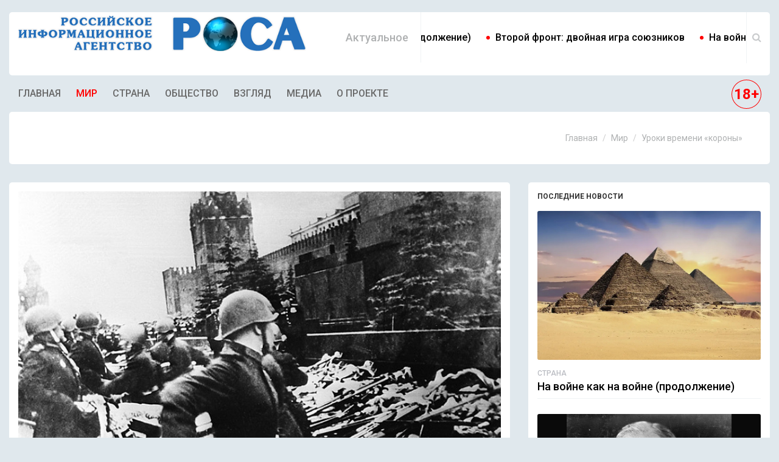

--- FILE ---
content_type: text/html; charset=UTF-8
request_url: https://www.ria-rosa.ru/world/2020/05/07/uroki-vremeni-korony/
body_size: 36255
content:
<!DOCTYPE HTML>
<html>
	<head>
		<title>Уроки времени «короны» | РИА - РОСА</title>

		<base href="https://www.ria-rosa.ru/" />
		<meta charset="utf-8">
		<meta http-equiv="X-UA-Compatible" content="IE=edge">
		<meta name="viewport" content="width=device-width, initial-scale=1">
		<meta name="description" content="Вновь мы с вами на пороге самого святого для россиян праздника – Дня Победы.">
		<meta name="keywords" content="">

		<!-- Analytics -->
		<script async src="https://www.googletagmanager.com/gtag/js?id=UA-127748771-1"></script>
		<script async src="/assets/tmpl/js/gtag.js"></script>
		<script async src="/assets/tmpl/js/yandex-metrika.js"></script>

		<!-- CSS -->
		<link rel="stylesheet" href="/assets/tmpl/css/bootstrap.min.css" >
		<link rel="stylesheet" href="/assets/tmpl/css/font-awesome.min.css">
		<link rel="stylesheet" href="/assets/tmpl/css/magnific-popup.css">
		<link rel="stylesheet" href="/assets/tmpl/css/animate.css">
		<link rel="stylesheet" href="/assets/tmpl/css/slick.css">
		<link rel="stylesheet" href="/assets/tmpl/css/jplayer.css">
		<link rel="stylesheet" href="/assets/tmpl/css/main.css?4">  
		<link rel="stylesheet" href="/assets/tmpl/css/responsive.css">

		<!-- fonts -->
		<link href="https://fonts.googleapis.com/css?family=Raleway:100,300,400,500,600,700,800%7CRoboto:100,300,400,500,700,900%7CSignika+Negative:300,400,600,700" rel="stylesheet">


		<!-- icons -->
		<link rel="icon" href="/favicon.ico">	
		<link rel="apple-touch-icon" sizes="144x144" href="/assets/tmpl/images/ico/apple-touch-icon-144-precomposed.png">
		<link rel="apple-touch-icon" sizes="114x114" href="/assets/tmpl/images/ico/apple-touch-icon-114-precomposed.png">
		<link rel="apple-touch-icon" sizes="72x72" href="/assets/tmpl/images/ico/apple-touch-icon-72-precomposed.png">
		<link rel="apple-touch-icon" sizes="57x57" href="/assets/tmpl/images/ico/apple-touch-icon-57-precomposed.png">
		<!-- icons -->

	</head>
	<body>
		<div class="main-wrapper tr-page-top">
			<div class="container-fluid">
				<div class="tr-topbar clearfix margin-bottom-0">
					<div class="row">
						<div class="col-sm-5">
							<a class="navbar-brand" href="/"><img class="img-responsive" src="/assets/tmpl/images/logo4.png" alt="Logo"></a>
						</div>
						<div class="col-sm-7">
							<div class="topbar-left">
								<div class="breaking-news">
									<span>Актуальное</span>
			                        <div id="ticker"> 
			                            <ul>
<li><a href="https://www.ria-rosa.ru/russia/2026/01/14/na-voyne-kak-na-voyne2/" title=""О том, что в памяти живет, минуя  времени преграды..." Продолжаем публикацию фрагментов доверительных рассказов.">На войне как на войне (продолжение)</a></li>
<li><a href="https://www.ria-rosa.ru/world/2026/01/12/vtoroy-front3/" title="О друзьях, с которыми и врагов не надо(окончание)">Второй фронт: двойная игра союзников</a></li>
<li><a href="https://www.ria-rosa.ru/russia/2025/12/25/na-voyne-kak-na-voyne/" title="Первым делом, первым делом самолеты">На войне как на войне (заметки о неизвестной войне)</a></li>
<li><a href="https://www.ria-rosa.ru/society/2025/12/10/kadetsky-voleybol/" title="Команды, состоящие из суворовцев разных поколений, прибывали организованно, как и положено людям, привыкшим с детства к военному порядку и армейской дисциплине.">Кадетский волейбол</a></li>
<li><a href="https://www.ria-rosa.ru/view/2025/11/26/itogovy-krugly-stol/" title="Диалог преподавателей, управленцев и представителей профильных организаций становится важным инструментом модернизации российского образования.">Итоговый круглый стол форума «Академическое сообщество» 2025: ключевые направления развития высшей школы</a></li>
<li><a href="https://www.ria-rosa.ru/view/2025/11/22/zolotye-imena/" title="19 ноября в Министерстве науки и высшего образования Российской Федерации чествовали победителей Всероссийского конкурса">Золотые Имена Высшей Школы</a></li>
<li><a href="https://www.ria-rosa.ru/view/2025/11/19/forum-akademisheskoe/" title="18 ноября в Государственном университете управления в Москве подвели итоги работы Лиги преподавателей высшей школы">В Москве прошел Всероссийский форум «Академическое сообщество» 2025</a></li>
<li><a href="https://www.ria-rosa.ru/society/2025/11/17/torjestvennoe-nagrajdenie/" title="Торжественную церемонию награждения в рамках V Всероссийского военно-спортивного фестиваля имени генералиссимуса А.В. Суворова провела Лига кадетского спорта в конференц-зале ЦСКА">Торжественное награждение в ЦСКА</a></li>
<li><a href="https://www.ria-rosa.ru/russia/2025/11/17/shtanga-na-vesax2/" title="Все мои воспоминания навеяны ностальгией по прошлому, то есть по советскому прошлому...">Штанга на весах времени! <br>(продолжение)</a></li>
<li><a href="https://www.ria-rosa.ru/world/2025/11/16/vtoroy-front2/" title="О друзьях, с которыми и врагов не надо(продолжение)">Второй фронт: двойная игра союзников</a></li>
			                            </ul> 
			                   	 	</div>
			                	</div><!-- breaking-news -->
							</div><!-- /.topbar-left -->
							<div class="topbar-right">
								<div class="searchNlogin">
									<ul>
										<li class="search-icon"><i class="fa fa-search"></i></li>
										<!-- <li><a href="#"><i class="fa fa-bookmark-o" aria-hidden="true"></i></a></li> -->
									</ul>
									<div class="search">
										<form action="#">
											<input type="text" class="search-form" autocomplete="off" placeholder="Введите слово и нажмите Enter">
										</form>
									</div> <!--/.search--> 								
								</div>
							</div><!-- /.topbar-right -->								
						</div>							
					</div><!-- /.row -->				
				</div><!-- /.tr-topbar -->	

				<div class="tr-menu menu-responsive">
					<nav class="navbar navbar-default">
						<div class="navbar-header">
							<button type="button" class="navbar-toggle collapsed" data-toggle="collapse" data-target="#navbar-collapse">
							<span class="sr-only">Меню</span>
							<span class="icon-bar"></span>
							<span class="icon-bar"></span>
							<span class="icon-bar"></span>
							</button>
						</div>
						<!-- /navbar-header -->

						<div class="collapse navbar-left navbar-collapse" id="navbar-collapse">



<ul class="nav navbar-nav"><li class="first"><a href="https://www.ria-rosa.ru/" >Главная</a></li><li class="active"><a href="https://www.ria-rosa.ru/world/" >Мир</a></li><li><a href="https://www.ria-rosa.ru/russia/" >Страна</a></li><li><a href="https://www.ria-rosa.ru/society/" >Общество</a></li><li><a href="https://www.ria-rosa.ru/view/" >Взгляд</a></li><li><a href="https://www.ria-rosa.ru/media/" >Медиа</a></li><li class="last"><a href="https://www.ria-rosa.ru/about/" >О проекте</a></li></ul>



							<!-- <ul class="nav navbar-nav">
								<li class="dropdown"><a href="/publicism/">Публицистика</a>
									<ul class="sub-menu">
										<li><a href="/reviews/">Рецензии</a></li>
									</ul>
								</li>					
							</ul> -->	
						</div>						
						<ul class="pull-right" style="padding: 0.5em 1em 0 0;">
							<li style="color: red; font-weight: bold; font-size: 24px; border: 1px solid red; border-top-left-radius:50%; border-top-right-radius:50%; border-bottom-right-radius:50%; border-bottom-left-radius:50%; display: block; padding: 6px 3px;">18+</li>
							<!-- <li><a href="#"><i class="fa fa-facebook" aria-hidden="true"></i></a></li> -->
							<!-- <li><a href="#"><i class="fa fa-twitter" aria-hidden="true"></i></a></li> -->
							<!-- <li><a href="#"><i class="fa fa-google-plus" aria-hidden="true"></i></a></li> -->
							<!-- <li><a href="#"><i class="fa fa-rss" aria-hidden="true"></i></a></li> -->
						</ul>						
					</nav><!-- navbar -->										
				</div><!-- /tr-menu -->	
				<div class="tr-breadcrumb">
					<!-- <div class="title pull-left">
						<h1>Уроки времени «короны»</h1>
					</div> -->
					<ol class="breadcrumb pull-right"><li><a href="https://www.ria-rosa.ru/">Главная</a></li>
<li><a href="https://www.ria-rosa.ru/world/">Мир</a></li>
<li class="active">Уроки времени «короны»</li></ol>
				</div><!-- /.tr-breadcrumb -->


				<div class="row">
					<div class="col-sm-8 tr-sticky">
						<div class="tr-content theiaStickySidebar">
							<div class="tr-section">
								<div class="tr-post">
									<div class="entry-header">
										<div class="entry-thumbnail">
											<img class="img-responsive" src="/assets/images/newsimg/2020/20200507-01.jpg" alt="Image">
										</div>
									</div>
									<div class="post-content">
										
										<div class="entry-meta">
											<ul>
												
												<li><time datetime="2020-05-07T17:33:00+03:00" pubdate="pubdate">07.05.2020</time></li>
												<!-- <li>
													<ul>
														<li>Поделиться</li>
														<li><a href="#"><i class="fa fa-facebook" aria-hidden="true"></i></a></li>
														<li><a href="#"><i class="fa fa-twitter" aria-hidden="true"></i></a></li>
													</ul>
												</li> -->
											</ul>
										</div><!-- /.entry-meta -->
										<h1 class="entry-title">
											Уроки времени «короны»
										</h1>
									</div><!-- /.post-content -->									
								</div><!-- /.tr-post -->

								<div class="tr-details">
									<p>Вновь мы с вами на пороге самого святого для россиян праздника – Дня Победы.</p>

<p>Для нас – детей участников тех событий – память об этих днях ещё жива, а вот для наших детей и тем более внуков это становится уже делами давно минувших дней. И тут уж, к сожалению, ничего не поделать – такова жизнь.</p>

<p>В любимой всеми песне поётся: «это праздник со слезами на глазах...». Действительно так. Вчера председатель совета ветеранов нашего района дала мне грустную статистику. По её данным, из 46 ветеранов, которые были живы ещё в феврале этого года, до нынешнего дня дожили лишь 12.</p>

<figure class="left w40"><img alt="" src="/assets/images/newsimg/2020/20200507-02.jpg" />
<figcaption>Мой отчим - Андреев Ольгерд Иванович<br />
и моя мама Тууль Ксения Николаевна 9 мая в парке Горького</figcaption>
</figure>

<p>Среди них и мой отчим – Андреев Ольгерд Иванович, капитан первого ранга.</p>

<p>К сожалению, ни моя мама – блокадница, ни мой отец, прошедший всю войну, не дожили до этого дня. И я ловлю себя на чудовищной мысли, что и слава богу. Они не застали того всемирного помешательства, в котором мы сегодня находимся. Иначе бы они, безусловно, были в ряду тех 34 и в дополнение к пережитому добавили бы ещё одно ужасное воспоминание о своих потомках.</p>

<p>Ветераны тают, как снег, уходят навсегда, унося с собой боль и обиду за нас, своих детей и внуков, для которых отвоевали неимоверной ценой право жить, как они считали, в сильном и независимом государстве, где каждый мог получить прекрасное образование и стать мастером в своём деле; где люди были уверены в завтрашнем дне; где к соседу по дому всегда можно было обратиться за советом и помощью; где настоящими героями считались те, кто приносил пользу стране и людям; где деньги были только средством платежа; где глаза мальчишек и девчонок с любопытством устремлялись к звёздам. А самое страстное желание для каждого маленького человека – быть похожим, когда вырастет, на своего героя. О таких настоящих героях знала вся страна.</p>

<figure class="right w40"><img alt="" src="/assets/images/newsimg/2020/20200507-03.jpg" />
<figcaption>Мой отец Тууль Юрий Карлович. Фото с фронта</figcaption>
</figure>

<p>И всё это в одночасье превратилось в ничто: главными героями стали всевозможные «звезды», дружба стала оцениваться по размеру кошелька и статуса должности, главным мерилом успеха и целью в жизни стало «бабло», слова «честь» и «совесть» остались в далёком прошлом, на первый план вышли лозунги «здесь и сейчас» и «любой ценой».</p>

<p>И поневоле слёзы навёртываются на глаза, когда смотришь на ютюбе очередной разговор современного решателя судьбы с ветераном, стоящим перед ним в роли виноватого, нарушившего «пропускной режим», когда он упавшим голосом вопрошает: «За что ж мы воевали-то, сынок?»</p>

<p>9 мая 1945 мой отец писал: «Сегодня настало то, за что мы все воевали, этот день ждали мы давно и он настал. Вчера я был в Берлине, теперь можно ехать домой.... в 2 часа ночи у нас был такой салют, который мы не увидим многие века...»</p>

<p>Да, это, действительно, был салют Победы. Не из пушек и специальных установок, а из простого стрелкового оружия, с которым прошли всю войну. И тот салют никогда никто не перекроет!</p>

<p>Правда, был ещё один, посвящённый событию, подобному по силе и мощи, – салют в честь первого космонавта СССР в 1961 году.</p>

<p>И сегодня, спустя 75 лет после войны и почти 60 после выхода в космос, дети и внуки этих героев сидят по домам, шьют из подручного материала защитные маски и ждут, когда по телевизору им покажут красочное световое зрелище.</p>

<figure class="left w40"><img alt="" src="/assets/images/newsimg/2020/20200507-04.jpg" />
<figcaption>Письмо с фронта моего отца 9 мая 1945 года</figcaption>
</figure>

<p>Поневоле задумываешься: что-то где-то пошло не так!</p>

<p>И зараза эта, вероятно, неспроста была послана на нашу Землю, а для того, чтобы люди остановились наконец в своей безудержной гонке за призрачными идеалами, сумасшедшим потребительством, отнимающим не только силы и средства, но порой и разум, за постоянным экономическим ростом ради роста – в ущерб как самому себе, так и своей среде обитания, разрушающим веками складывающуюся гармонию между всеми обитателями планеты Земля.</p>

<p>В память о наших предках, всех тех, кто дал нам возможность жить и радоваться жизни, мы обязаны выйти с честью из создавшегося положения и вынести все необходимые уроки для достойного продолжения славных дел наших отцов и матерей.</p>

<p>Какие же они, эти уроки? Что мы должны понять и к чему прислушаться?</p>

<p>Вероятно, самым очевидным уроком для нас явится то, что во всём мире идёт глобальная переоценка ценностей. Как-то вдруг оказалось, что тот сумасшедший ритм, когда ты ничего не успеваешь, может быть изменён и, что странно, ничего страшного от этого не происходит. Что истинным смыслом жизни может быть не постоянная погоня за «золотым тельцом», а простые семейные ценности, и именно они составляют настоящую опору в жизни. Вдруг массово раскрылся творческий потенциал, заложенный в каждом из нас, и интернет буквально наводнили добротные и профессиональные творения простых людей, до поры забитые «звёздным» дождём поп-культуры, лишний раз подчёркивая, что искра божья есть в каждом и нужны только достаточные условия для её проявления.</p>

<p>Все вдруг увидели, что мироустройство, основанное на жёстком индивидуализме, на власти спекулянтов и финансовых олигархов, не соответствует чаяниям большинства живущих на Земле людей, что отсутствие каких-либо этических норм и моральных ограничений как в бизнесе, так и в обыденной жизни катастрофическим образом влияет на качество человеческого капитала, превращая людей в тупое стадо парнокопытных.</p>

<p>Неожиданно настоящими героями стали не спортсмены и «звезды» поп-культуры, а простые люди: врачи, учителя, волонтёры, и стало очевидным, что медицинские работники стоят больше, чем футболисты.</p>

<p>Оказалось, что нефть бесполезна в обществе без потребления, а СМИ.</p>

<p>Но, пожалуй, самое важное – люди поняли, что они не хотят такого будущего для своих детей. Они не хотят, чтобы их дети превращались в бездушных тупых потребителей без моральных устоев и целей в жизни, что самое главное – быть Человеком с большой буквы.</p>

<p><em>Есть такая притча:</em></p>

<p><em>Однажды один профессор физико-математического факультета, желая преподать своим студентам запоминающийся на всю жизнь урок, написал на доске большую цифру 1, и, посмотрев на студентов, объяснил: «Это ваша человечность. Самое необходимое в жизни качество.»<br />
Затем рядом с единицей написал 0 и сказал: «А это ваши достижения, которые с человечностью увеличили вас в 10 раз.» Еще один 0 – опыт, с которым человек стал ценнее в 100 раз. И так добавлял 0 за 0 – осторожность, любовь, успех... «Каждый добавленный ноль облагораживает человека – сказал профессор. Вдруг он стёр цифру 1 и на доске остались лишь никчёмные ничего не значащие нули.<br />
Профессор сказал: «Если у вас не будет человечности, остальное ничего не стоит».</em></p>

<p>Будем же сами людьми и поможем каждому ребёнку быть Человеком.</p>

<p>Это завещали нам наши родители, наши герои.</p>

<p>Мы смотрим на поколение, выкованное суровым временем, уезжавшее в эвакуацию эшелонами из блокадного Ленинграда, из городов и весей, отрекавшееся от веры предков и колокольного звона; на это поколение, стиравшее и кипятившее бельё в тазах и полоскавшее в ванных, нежными женскими руками поднимавшее шпалы, комсомольскими билетами и партийными собраниями получавшее себе право заработать простуды, кашель, артрозы и грыжи, воспаления и обострения болезней на всех добровольных стройках страны, крепившее индустриальную мощь Родины своим здоровьем и порой самими жизнями, студенческими капустниками смеявшееся над дряхлеющей несуразностью вождей, с весёлой настойчивостью обречённых рожавшее детей. Поколение, бесконечной любовью подарившее нам право быть на этом белом свете и вернувшее нам крохотную надежду остаться людьми.</p>

<p>Они уходят, и с ним уходит целая эпоха, оставляя нам лёгкий песок прошлого в глазах и вечную светлую память их образов.</p>

<p>Будем же достойны их памяти.</p>

<figure class="center w60"><img alt="" src="/assets/images/newsimg/2020/20200507-05.jpg" /></figure>

<p>С днём Великой Победы!</p>

<p><em>Общественный деятель, журналист Максим Тууль</em></p>


									<p><em></em></p>

									




								</div><!-- /.tr-details -->										


							</div><!-- /.tr-section -->
						</div><!-- /.tr-content -->
					</div><!-- /.tr-sticky -->

					<div class="col-sm-4 tr-sidebar tr-sticky">
						<div class="theiaStickySidebar">

							<div class="tr-section tr-widget">
								<div class="widget-title">
									<span>Последние новости</span>
								</div>
								<ul class="medium-post-list">

<li class="tr-post" style="border-bottom: 1px solid #f0f3f5;">
										<div class="entry-header">
											<div class="entry-thumbnail">
												<img class="img-responsive" src="/assets/images/newsimg/2026/20260112-01.jpg" alt="Image">
											</div>
										</div>
										<div class="post-content">
											<div class="catagory">
												<span><a href="https://www.ria-rosa.ru/russia/">Страна</a></span>
											</div>
											<h2 class="entry-title">
												<a href="https://www.ria-rosa.ru/russia/2026/01/14/na-voyne-kak-na-voyne2/" title=""О том, что в памяти живет, минуя  времени преграды..." Продолжаем публикацию фрагментов доверительных рассказов.">На войне как на войне (продолжение)</a>
											</h2>
										</div><!-- /.post-content -->			
									</li>
<li class="tr-post" style="border-bottom: 1px solid #f0f3f5;">
										<div class="entry-header">
											<div class="entry-thumbnail">
												<img class="img-responsive" src="/assets/images/newsimg/2026/20260112-0_1.jpg" alt="Image">
											</div>
										</div>
										<div class="post-content">
											<div class="catagory">
												<span><a href="https://www.ria-rosa.ru/world/">Мир</a></span>
											</div>
											<h2 class="entry-title">
												<a href="https://www.ria-rosa.ru/world/2026/01/12/vtoroy-front3/" title="О друзьях, с которыми и врагов не надо(окончание)">Второй фронт: двойная игра союзников</a>
											</h2>
										</div><!-- /.post-content -->			
									</li>
<li class="tr-post" style="border-bottom: 1px solid #f0f3f5;">
										<div class="entry-header">
											<div class="entry-thumbnail">
												<img class="img-responsive" src="/assets/images/newsimg/2025/20251223-01.jpg" alt="Image">
											</div>
										</div>
										<div class="post-content">
											<div class="catagory">
												<span><a href="https://www.ria-rosa.ru/russia/">Страна</a></span>
											</div>
											<h2 class="entry-title">
												<a href="https://www.ria-rosa.ru/russia/2025/12/25/na-voyne-kak-na-voyne/" title="Первым делом, первым делом самолеты">На войне как на войне (заметки о неизвестной войне)</a>
											</h2>
										</div><!-- /.post-content -->			
									</li>
<li class="tr-post" style="border-bottom: 1px solid #f0f3f5;">
										<div class="entry-header">
											<div class="entry-thumbnail">
												<img class="img-responsive" src="/assets/images/newsimg/2025/20251210-01.jpg" alt="Image">
											</div>
										</div>
										<div class="post-content">
											<div class="catagory">
												<span><a href="https://www.ria-rosa.ru/society/">Общество</a></span>
											</div>
											<h2 class="entry-title">
												<a href="https://www.ria-rosa.ru/society/2025/12/10/kadetsky-voleybol/" title="Команды, состоящие из суворовцев разных поколений, прибывали организованно, как и положено людям, привыкшим с детства к военному порядку и армейской дисциплине.">Кадетский волейбол</a>
											</h2>
										</div><!-- /.post-content -->			
									</li>
<li class="tr-post" style="border-bottom: 1px solid #f0f3f5;">
										<div class="entry-header">
											<div class="entry-thumbnail">
												<img class="img-responsive" src="/assets/images/newsimg/2025/20251126-01.jpg" alt="Image">
											</div>
										</div>
										<div class="post-content">
											<div class="catagory">
												<span><a href="https://www.ria-rosa.ru/view/">Взгляд</a></span>
											</div>
											<h2 class="entry-title">
												<a href="https://www.ria-rosa.ru/view/2025/11/26/itogovy-krugly-stol/" title="Диалог преподавателей, управленцев и представителей профильных организаций становится важным инструментом модернизации российского образования.">Итоговый круглый стол форума «Академическое сообщество» 2025: ключевые направления развития высшей школы</a>
											</h2>
										</div><!-- /.post-content -->			
									</li>
<li class="tr-post" style="border-bottom: 1px solid #f0f3f5;">
										<div class="entry-header">
											<div class="entry-thumbnail">
												<img class="img-responsive" src="/assets/images/newsimg/2025/20251122-01.jpg" alt="Image">
											</div>
										</div>
										<div class="post-content">
											<div class="catagory">
												<span><a href="https://www.ria-rosa.ru/view/">Взгляд</a></span>
											</div>
											<h2 class="entry-title">
												<a href="https://www.ria-rosa.ru/view/2025/11/22/zolotye-imena/" title="19 ноября в Министерстве науки и высшего образования Российской Федерации чествовали победителей Всероссийского конкурса">Золотые Имена Высшей Школы</a>
											</h2>
										</div><!-- /.post-content -->			
									</li>
<li class="tr-post" style="border-bottom: 1px solid #f0f3f5;">
										<div class="entry-header">
											<div class="entry-thumbnail">
												<img class="img-responsive" src="/assets/images/newsimg/2025/20251119-01.jpg" alt="Image">
											</div>
										</div>
										<div class="post-content">
											<div class="catagory">
												<span><a href="https://www.ria-rosa.ru/view/">Взгляд</a></span>
											</div>
											<h2 class="entry-title">
												<a href="https://www.ria-rosa.ru/view/2025/11/19/forum-akademisheskoe/" title="18 ноября в Государственном университете управления в Москве подвели итоги работы Лиги преподавателей высшей школы">В Москве прошел Всероссийский форум «Академическое сообщество» 2025</a>
											</h2>
										</div><!-- /.post-content -->			
									</li>
<li class="tr-post" style="border-bottom: 1px solid #f0f3f5;">
										<div class="entry-header">
											<div class="entry-thumbnail">
												<img class="img-responsive" src="/assets/images/newsimg/2025/20251117-01.jpg" alt="Image">
											</div>
										</div>
										<div class="post-content">
											<div class="catagory">
												<span><a href="https://www.ria-rosa.ru/society/">Общество</a></span>
											</div>
											<h2 class="entry-title">
												<a href="https://www.ria-rosa.ru/society/2025/11/17/torjestvennoe-nagrajdenie/" title="Торжественную церемонию награждения в рамках V Всероссийского военно-спортивного фестиваля имени генералиссимуса А.В. Суворова провела Лига кадетского спорта в конференц-зале ЦСКА">Торжественное награждение в ЦСКА</a>
											</h2>
										</div><!-- /.post-content -->			
									</li>

								</ul>
							</div><!-- /.tr-section -->


						</div><!-- /.theiaStickySidebar -->						
					</div>			
				</div><!-- /.row -->


		  	</div><!-- /.container-fulid -->  		
	  	</div><!-- /.main-wrapper -->



		<footer id="footer">
			<div class="footer-menu">
				<div class="container">
					<ul class="nav navbar-nav">                       
						<li class="active"><a href="/">Главная</a></li>
						<li><a href="/world/">Мир</a></li>
						<li><a href="/russia/">Страна</a></li>
						<li><a href="/society/">Общество</a></li>
						<!-- <li><a href="/publicism/">Публицистика</a></li> -->
						<li><a href="/view/">Взгляд</a></li>
						<li><a href="/media/">Медиа</a></li>
						<li><a href="/about/">О проекте</a></li>
					</ul> 
				</div>
			</div>
			<div class="footer-bottom text-center">
				<div class="container">
					<div class="footer-bottom-content">
						<div class="footer-logo">
							<a href="/"><img class="img-responsive" src="/assets/tmpl/images/logo3.png" alt="Logo"></a>
						</div>
						<p>Свидетельство о регистрации средства массовой информации ИА № ФС77-48594.</p>

						<p>Источники финансирования Информационного агентства «РОСА» — <strong>средства Учредителя и пожертвования</strong>.<br />
						При любом использовании материалов сайта гиперссылка на www.ria-rosa.ru обязательна.</p>

						<p style="font-size: smaller;">Отдельные публикации могут содержать информацию, не предназначенную для пользователей до 18 лет.</p>
						<address>
							<p>&copy; 2012—2026 <a href="/">РИА - РОСА</a>. Все права защищены.</p>
						</address>					
					</div><!-- /.footer-bottom-content -->
				</div><!-- /.container -->
			</div><!-- /.footer-bottom -->		
		</footer><!-- /#footer -->  	

		<!-- JS -->
		<script src="/assets/tmpl/js/jquery.min.js"></script>
		<script src="/assets/tmpl/js/bootstrap.min.js"></script>
		<script src="/assets/tmpl/js/marquee.js"></script>
		<script src="/assets/tmpl/js/moment.min.js"></script>
		<script src="/assets/tmpl/js/theia-sticky-sidebar.js"></script>
		<script src="/assets/tmpl/js/jquery.jplayer.min.js"></script>
		<script src="/assets/tmpl/js/jplayer.playlist.min.js"></script>
		<script src="/assets/tmpl/js/slick.min.js"></script>
		<script src="/assets/tmpl/js/carouFredSel.js"></script>
		<script src="/assets/tmpl/js/jquery.magnific-popup.js"></script>
		<script src="/assets/tmpl/js/main.js"></script> 
	</body>
</html>	

--- FILE ---
content_type: text/css
request_url: https://www.ria-rosa.ru/assets/tmpl/css/main.css?4
body_size: 72355
content:
/*
	Template Name: Newshub
    Template URL: http://demo.themeregion.com/Newshub
	Author: Theme Region
	Author URI : http://www.themeregion.com/
    Version: 1.0
    Description: HTML5 Responsive Classifieds Template.
	Tag: HTML5, CSS3, jQuery, Responsive Template.
*/


/* Table of Contents
==================================================
# Global
# Tr Memu
# Topbar
# Home Slider
# Photo Gallery
# Tr Weather
# Local Events
# Tr Twitter
# Tr Details
# Tr Comment
# Contact Form
# Tr Audio Player
# Trending News
# Tr Post Tab
# Tr Stock Quotes
# Post Video List
# Tr About
# Tr Breaking News
# Tr Contact

==================================================

*/

/* ==========================================================================
 	Global
 ========================================================================== */

html,
body {
	font-family: 'Roboto', sans-serif;
	font-weight:400;
	overflow-x:hidden;
	-webkit-font-smoothing: antialiased;
	background-color: #e0e8ed;
}

h1, h2, h3, h4, h5, h6 {
	font-weight:700;
	font-family: 'Roboto', sans-serif;
}

.tr-menu ul,
.tr-topbar ul,
.tr-section ul,
.quotes-content ul,
#footer .widget ul,
.entry-meta ul,
.tr-live-score ul,
.tr-widget ul,
.tr-weather ul,
.tr-post ul,
.feed ul,
.small-post-list,
.tr-audio-player ul,
.tr-comment ul {
	margin:0;
	padding:0;
    list-style:none;
}

a {
	font-family: 'Roboto', sans-serif;
}

a,
a:hover,
a:focus,
input:focus {
	text-decoration:none;
	outline: none;
}

a:hover {
	color: #ff0000;
}

a:active,
a:focus, button:focus, .btn:focus,
input:focus, textarea:focus, select:focus,
.form-control, .form-control:focus {
    outline: none;
    text-decoration: none;
    box-shadow: none;
}

.tr-section {
	background-color: #fff;
	border-radius: 5px;
	padding: 15px 15px 0 15px;
	margin-bottom: 30px;
	overflow: hidden;
	position: relative;
}

.tr-post {
	position: relative;
}

.tr-section.bg-transparent {
	background-color: transparent;
	margin-bottom: 0;
	padding: 0;
}

.bg-transparent .tr-post,
.photo-gallery,
.latest-result {
	background-color: #fff;
	border-radius: 5px;
	padding: 15px;
	margin-bottom: 30px;
	overflow: hidden;
	position: relative;
}

.entry-header {
	position: relative;
	overflow: hidden;
}

.tr-post .entry-header img {
	width: 100%;
}

.entry-header:before {
	position: absolute;
    content: "";
    width: 100%;
    height: 100%;
    background: rgba(255, 255, 255, 0.2);
    top: 0;
    left: 0;
    opacity: 0;
}

.tr-post:hover .entry-header:before,
.small-post-list li:hover .entry-header:before  {
    opacity: 1;
		z-index: 1;

		-webkit-animation: fadeOutDown .01s both;
		-moz-animation: fadeOutDown .01s both;
		-o-animation: fadeOutDown .01s both;
		animation: fadeOutDown .01s both;
}

.tr-post.post-header-absolute .entry-header:before,
.tr-watch-now .tr-post .entry-header:before,
.tr-watch-now .small-post-list .entry-header:before,
.video-post .tr-post .entry-header:before,
.tr-video-post .entry-header:before,
.detailspage .entry-header:before,
.tr-post.tr-video-post .entry-header:before {
	display: none;
}

.main-wrapper.tr-page-top {
	margin-top: 20px;
}

.section-title h1 {
	font-size: 16px;
	margin: 0 0 30px;
	text-transform: uppercase;
	position: relative;
	z-index: 1;
}

.section-title h1 span {
	background-color: #f0f3f5;
	padding-right: 15px;
}

.section-title h1 a {
	color: #000;
}

.section-title h1 a:hover {
	color: #ff0000;
}

.section-title h1 span:after {
	position: absolute;
	content: "";
	top: 50%;
	margin-top: -3px;
	right: 0;
	width: 100%;
	height: 3px;
	z-index: -1;
	background-color: #e6e7e8;
}

.widget-title span {
	font-size: 12px;
	text-transform: uppercase;
	margin: 0 0 15px;
	font-weight: 700;
	display: block;
}

.ad-before,
.tr-before,
.tr-after {
	position: relative;
}

.ad-before:after {
	position: absolute;
	content: "AD";
	right: 0;
    top: 2px;
    width: 25px;
    height: 20px;
    padding: 5px;
	font-size: 10px;
	color: #868686;
	background-color: #fff;
	font-weight: 500;
}

.tr-before:before{
	position: absolute;
	content: "";
	top: 0;
	left: 20px;
    border-left: 10px solid transparent;
    border-right: 10px solid transparent;
    border-top: 10px solid #fff;
}

.tr-after:after {
    position: absolute;
    content: "";
    bottom: 0;
    left: 0;
    width: 25px;
    height: 1px;
    z-index: 1;
    background-color: #fb1d15;
}

.tr-ad {
	border-radius: 5px;
	overflow: hidden;
	margin-bottom: 30px;
}

.tr-ad img,
.entry-thumbnail img {
	width: 100%;
}

.tr-ad.ad-bottom {
	margin: 50px 0 0;
}

.tr-ad.ad-image img {
	width: inherit;
	display: inline-block;
}

.homepage-1 .section-title {
	overflow: hidden;
	margin-bottom: 30px;
	background-color: #fff;
	border-radius: 5px;
	padding: 8px 15px 5px;
}

.homepage-1 .section-title h1 {
	margin: 6px 0 0;
	float: left;
	font-size: 12px;
}

.homepage-1 .section-title .icon {
	float: left;
	font-size: 18px;
	margin-right: 10px;
}

.tr-home-slider .post-content .continue-reading a,
.continue-reading a  {
	font-size: 12px;
	color: #afb1b2;
	text-transform: uppercase;
}

.continue-reading i {
	font-size: 18px;
	margin-left: 10px;
	float: right;
	margin-top: 3px;
}

.feed li {
	float: left;
	color: #d4d6d7;
}

.feed li a,
.item .post-content .feed li a {
	color: #d4d6d7;
	padding: 5px;
}

.item .post-content .feed li a:hover,
.feed li a:hover {
	color: inherit;
}

.read-more {
	margin-top: 25px;
	overflow: hidden;
}

.margin-bottom-0 {
	margin-bottom: 0 !important;
}

.tr-pixed-top {
	position: absolute;
	top: 30px;
	width: 100%;
	z-index: 9999;
}

.tr-padding-0 .col-sm-6,
.tr-padding-0 .col-sm-5,
.tr-padding-0 .col-md-6,
.tr-padding-0 .col-sm-5,
.tr-padding-0 .col-sm-7,
.tr-padding-0 .col-sm-12,
.tr-padding-0 .tr-ad,
.tr-padding-0 .row {
	padding: 0;
	border-radius: 0;
	margin: 0;
}

.catagory-list {
	padding: 10px 0;
}

.catagory-list .title {
	font-size: 12px;
	color: #010101;
	font-weight: 700;
	text-transform: uppercase;
}

.catagory-list ul li {
	line-height: 40px;
}

.catagory-list ul li a {
	font-size: 14px;
	color: #696969;
	font-weight: 500;
	text-transform: uppercase;
}

.catagory-list ul li i {
	margin-right: 30px;
	color: #010101;
}

.catagory-list ul li a:hover i,
.catagory-list ul li a:hover {
	color: #ff0000;
}

.catagory-list .player {
	width: 25px;
	height: 25px;
	border-radius: 100%;
	overflow: hidden;
	display: block;
	float: left;
	margin-top: 10px;
	margin-right: 30px;
}

.tr-breadcrumb {
	overflow: hidden;
	margin-bottom: 30px;
	background-color: #fff;
	padding: 25px 30px;
	border-radius: 5px;
}

.tr-breadcrumb .title h1 {
	font-size: 36px;
	color: #e81a1b;
	margin: 0;
}

.tr-breadcrumb .breadcrumb {
	margin-bottom: 0;
	background-color: transparent;
}

.tr-breadcrumb .breadcrumb li,
.tr-breadcrumb .breadcrumb li a {
	color: #afb1b2;
	font-size: 14px;
}

.tr-breadcrumb .breadcrumb li a:hover {
	color: #ff0000;
}

.post-padding {
	padding: 30px 20px 25px;
}

.margin-bottom-30 {
	margin-bottom: 30px;
}

.tr-box-shadow {
	padding: 0;
	-webkit-box-shadow:  0px 0px 3px 3px rgba(0, 0, 0, 0.100);
	-moz-box-shadow:  0px 0px 3px 3px rgba(0, 0, 0, 0.100);
	-ms-box-shadow:  0px 0px 3px 3px rgba(0, 0, 0, 0.100);
	-o-box-shadow:  0px 0px 3px 3px rgba(0, 0, 0, 0.100);
	box-shadow:  0px 0px 3px 3px rgba(0, 0, 0, 0.100);
}

.tr-box-shadow:hover {
	box-shadow: none;
}

.homepage-3 {
	background-color: #fff;
}


/* ==========================================================================
 	Tr Memu
 ========================================================================== */

.tr-menu.sidebar-menu .navbar-default {
	background-color: #fff;
	border-radius: 5px;
	padding: 25px 10px;
}

.homepage-1 .sidebar-menu .navbar-default {
	padding-top: 15px;
}

.tr-menu.sidebar-menu {
	padding: 0;
	margin-bottom: 30px;
}

.tr-menu .navbar-default {
	border: none;
	border-radius: 0;
	min-height: 0;
	margin-bottom: 0;
	background-color: transparent;
}

.tr-menu .navbar-nav>li>a {
	font-weight: 700;
	padding: 20px 0;
}

.tr-menu .navbar-nav>li {
	margin-right: 25px;
}

.tr-menu .navbar-nav>li:last-child {
	margin-right: 0;
}

.tr-sidebar {
	min-height: 20px;
}

.tr-menu .navbar-header {
	float: none;
}

.navbar-brand {
	margin: 2px 0 0;
	padding: 4px 15px;
	height: inherit;
}

.topbar-width-container .navbar-brand {
	padding: 10px 0;
}

.tr-menu .navbar-brand {
	margin-bottom: 10px;
	padding: 5px 15px;
}

.tr-menu.sidebar-menu .navbar-default li,
span.discover {
	text-transform: uppercase;
	font-size: 14px;
	color: #010101;
	font-weight: 700;
	float: none;
	margin-right: 0;
	display: block;
}

span.discover {
	margin-top: 10px;
}

.sidebar-menu .navbar-nav {
	float: none;
	margin: 0;
	padding-bottom: 15px;
}

.sidebar-menu .navbar-nav>li {
	margin: 30px 0;
	display: block;
}

.sidebar-menu .navbar-nav>li:last-child {
	margin-bottom: 0;
}

.sidebar-menu .navbar-nav>li>a {
	line-height: 0;
	padding: 5px 0;
	display: block;
}

.tr-menu .navbar-nav li a {
	font-size: 16px;
	display: block;
	font-weight: 500;
	color: #696969;
	text-transform: uppercase;
}

.sidebar-menu .navbar-nav li a i {
	color: #010101;
	margin-right: 30px;
}

.tr-menu li.active>a,
.tr-menu li.active a i,
.tr-menu li a:hover,
.tr-menu .navbar-nav li a:focus,
.tr-menu li a:hover i,
.tr-menu .navbar-nav>li>a:hover,
.tr-menu .navbar-nav>li>a:focus,
.tr-menu .navbar-nav>li.active>a:focus,
.tr-menu .navbar-nav>li.active>a,
.tr-menu .navbar-nav>.active>a:hover,
.tr-menu .navbar-nav li a:focus i,
.tr-menu li.active .sub-menu li a:hover,
.tr-menu li.active .sub-menu li.active>a,
.navbar-default .navbar-nav>.open>a,
.navbar-default .navbar-nav>.open>a:focus,
.navbar-default .navbar-nav>.open>a:hover,
.tr-menu.menu-style-two .navbar-nav li a:hover,
.tr-menu.menu-style-two .navbar-nav li.active,
.tr-menu.menu-style-two .navbar-nav li.active>a,
.tr-menu.sidebar-menu ul.sub-menu li a:hover,
.tr-menu.sidebar-menu ul.sub-menu li.active>a {
	color: #ff0000;
	background-color: transparent;
}

/* Navbar Toggle */

.tr-menu .navbar-toggle {
	border-color: #ff0000;
}

.tr-menu .navbar-toggle .icon-bar {
	background-color: #ff0000;
}

.tr-menu .navbar-toggle:focus,
.tr-menu .navbar-toggle:hover {
	background-color: transparent;
}

.toggle-white.navbar-toggle {
	border-color: #fff;
}

.toggle-white.navbar-toggle .icon-bar {
	background-color: #fff;
}

.toggle-white.navbar-toggle:focus,
.toggle-white.navbar-toggle:hover {
	background-color: transparent;
}

.tr-menu .feed  {
	margin-right: 15px;
	padding: 20px 0;
}

.tr-menu .navbar-default .feed li a i {
	margin-right: 0;
}

.tr-menu .navbar-default .feed li a {
	transition: inherit;
	color: #696969;
}

ul.sub-menu,
ul.sub-menu .sub-menu-2 {
    position: absolute;
    top: 100%;
    left: 0;
    z-index: 1000;
    min-width: 180px;
    background-color: #fff;
    opacity: 0;
    -webkit-transform: rotateX(-75deg);
    -moz-transform: rotateX(-75deg);
    -ms-transform: rotateX(-75deg);
    -o-transform: rotateX(-75deg);
    transform: rotateX(-75deg);
    visibility: hidden;
    -webkit-transform-origin: 0% 0%;
    -moz-transform-origin: 0% 0%;
    -ms-transform-origin: 0% 0%;
    -o-transform-origin: 0% 0%;
    transform-origin: 0% 0%;
    transition: transform 0.3s, opacity 0.3s;
	-webkit-box-shadow: 0 6px 12px rgba(0,0,0,.175);
	-moz-box-shadow: 0 6px 12px rgba(0,0,0,.175);
	-ms-box-shadow: 0 6px 12px rgba(0,0,0,.175);
	-o-box-shadow: 0 6px 12px rgba(0,0,0,.175);
	box-shadow: 0 6px 12px rgba(0,0,0,.175);
}

.dropdown:hover .sub-menu,
.topbar-right .user:hover .sub-menu,
ul.sub-menu li:hover .sub-menu-2 {
    opacity: 1;
    visibility: visible;
    display: block;
    -webkit-transform: rotateX(0deg);
    -moz-transform: rotateX(0deg);
    -ms-transform: rotateX(0deg);
    -o-transform: rotateX(0deg);
    transform: rotateX(0deg);
}

ul.sub-menu .sub-menu-2 {
    left: 100%;
    top: 0;
}

.sub-menu i {
	margin-right: 10px;
}

.tr-menu .sub-menu li a,
.sub-menu li a {
	padding: 10px 20px;
    border-top: 1px solid #f0f3f5;
	display: block;
	color: #696969;
	font-size: 12px;
}

.sub-menu li a:hover,
.sub-menu li.active a,
.sub-menu li a:focus {
	background-color: #f6f8f9 !important;
}

.sub-menu li a:hover,
.topbar-right .user a:hover,
.search-icon:hover,
.sub-menu li a:focus,
.topbar-right a:hover {
	color:#ff0000;
}

.user .user-dropdown i {
	margin-left: 10px;
}

.tr-menu.sidebar-menu .sub-menu {
	min-width: 180px;
}


/* Sidebar Menu Two */

.homepage-1 span.discover {
	font-size: 12px;
	position: relative;
	display: block;
	margin: 0 0 10px;
}

.homepage-1 span.discover:after {
	position: absolute;
	content: "";
	bottom: -10px;
	left: -50%;
	width: 200%;
	height: 1px;
	background-color: #f2f2f2;
}

.homepage-1 .sub-menu {
	border-top-color: #7a559f;
}

.homepage-1 .navbar-default li.active .sub-menu li a {
	color: #696969;
}

.tr-menu.sidebar-menu-two .navbar-default li.active a,
.tr-menu.sidebar-menu-two .navbar-default li.active a i,
.tr-menu.sidebar-menu-two .navbar-default li a:hover,
.tr-menu.sidebar-menu-two .navbar-default li a:focus,
.tr-menu.sidebar-menu-two .navbar-default li a:focus i,
.tr-menu.sidebar-menu-two .navbar-default li a:hover i,
.tr-menu.sidebar-menu-two .navbar-default li .sub-menu li a:hover,
.tr-menu.sidebar-menu-two .navbar-default li.active .sub-menu li a:hover,
.tr-menu.sidebar-menu-two .navbar-default li.active .sub-menu li a:focus,
.tr-menu.sidebar-menu-two .navbar-default li.active .sub-menu li.active a,
.homepage-1 #footer a:hover,
.homepage-1 .copyright a:hover {
	color: #7a559f;
}

.homepage-1 .section-title h1 a:hover,
.homepage-1 .entry-meta a:hover,
.homepage-1 .medium-post-list .tr-post .catagory a:hover,
.homepage-1 #photo-gallery h2 a:hover,
.homepage-1 .entry-title a:hover {
	color: #7a559f;
}


/* Menu Style Two */

.tr-menu.menu-style-two,
.tr-menu.menu-style-two ul.sub-menu .sub-menu-2,
.tr-menu.menu-style-two ul.sub-menu {
	background-color: rgba(0, 0, 0, 0.2);
}

.tr-menu.menu-style-two .navbar-nav>li>a,
.tr-menu.menu-style-two ul.sub-menu li a,
.tr-menu.menu-style-two .feed li a {
	color: #fff;
}


/* Tr Topbar */

.tr-topbar {
	margin-bottom: 30px;
	border-radius: 5px;
	background-color: #fff;
	position: relative;
}

.tr-topbar .topbar-left {
	float: left;
	width: 94.6%;
	overflow: hidden;
}

.tr-topbar .topbar-right {
	text-align: right;
    border-left: 1px solid #f0f3f5;
    width: 5.4%;
    float: right;
}

.topbar-width-container .topbar-left,
.topbar-width-container .topbar-right {
	width: 50%;
}

.breaking-news {
	overflow: hidden;
	border-radius: 5px 0 0 5px;
}

.breaking-news span {
	float: left;
	font-size: 18px;
	color: #afb1b2;
	z-index: 1;
	padding: 29px 20px;
	border-right: 1px solid #f0f3f5;
	background-color: #fff;
	font-weight: 500;
}

#ticker {
	overflow: hidden;
	padding: 29px 0;
}

#ticker ul {
	position:relative;
	width:10000px;
}

#ticker li {
	float: left;
	margin: 2px 40px 0 0;
	position: relative;
}

#ticker li a {
	font-size: 16px;
	color: #000;
	font-weight: 500;
}

#ticker li a:hover {
	color: #ff0000;
}

#ticker li:before {
	position: absolute;
	content: "";
	top: 8px;
	left: -15px;
	width: 6px;
	height: 6px;
	background-color: #ff0000;
	border-radius: 100%;
}

.topbar-right .user,
.user-image,
.user-image img,
.user .user-dropdown {
	display: inline-block;
}

.topbar-right .user-image {
	margin-right: 10px;
}

.topbar-right .user {
	padding: 8px 15px;
	position: relative;
}

.user .dropdown {
	position: static;
	text-align: left;
}

.topbar-right .user a {
	color: #010101;
	font-weight: 700;
}

.tr-topbar .sub-menu  {
	min-width: 100%;
}

.topbar-right .sub-menu a {
	font-size: 14px;
	font-weight: 400;
}

.searchNlogin {
	float:right;
	position:relative;
}

.searchNlogin>ul>li {
	float: left;
	border-left:1px solid #f0f3f5;
	padding: 31px 14px;
	font-size: 16px;
}

.searchNlogin li a,
.searchNlogin .sub-menu a {
	color: #c8cacc;
	display: block;
	text-transform: uppercase;
	font-weight: 300;
}

.language-dropdown i {
	margin-left: 5px;
}

.search-icon {
	cursor: pointer;
	color: #c8cacc;
	font-size: 16px;
	border-width: 0 !important;
	-webkit-transition: all 0.5s ease-in-out;
	-moz-transition: all 0.5s ease-in-out;
	-ms-transition: all 0.5s ease-in-out;
	-o-transition: all 0.5s ease-in-out;
	transition: all 0.5s ease-in-out;
}

.search {
	position: absolute;
	top: 0;
	z-index: 99;
	right: 44px;
	width: 0;
	opacity:0;
	-webkit-transition: all 0.5s ease-in-out;
	-moz-transition: all 0.5s ease-in-out;
	-ms-transition: all 0.5s ease-in-out;
	-o-transition: all 0.5s ease-in-out;
	transition: all 0.5s ease-in-out;
}

.expanded .search {
	opacity:1;
	width: 300px;
}

.search-form {
	padding-left: 0;
	height: 84px;
	font-size: 14px;
	outline: none;
	width: 100%;
	color: #000;
	border: 1px solid #fff;
	background-color:#f0f3f5;
	border-right: 0;
}

.expanded .search-form {
	padding-left: 15px;
}

.expanded .search-icon {
	background-color:#f2f3f5;
	border-left-color:#fff;
	color:#ff0000;
	position: relative;
}

.expanded .search-icon:before,
.expanded .search-icon:after {
	position: absolute;
	content: "";
	width: 100%;
	height: 1px;
	left: 0;
	background-color: #fff;
}

.expanded .search-icon:before {
	top: 0;
}

.expanded .search-icon:after {
	bottom: 0;
}


/* Topbar Two */

.topbar-bg-color-1,
.topbar-bg-color-1 .topbar-right {
	background-color: #7a559f;
	border-radius: 0;
}

.topbar-bg-color-1 .breaking-news span {
	background-color: #7a559f;
	border-right: 1px solid #62447f;
	color: #fff;
}

.topbar-bg-color-1 #ticker li a,
.topbar-bg-color-1 .topbar-right .user,
.topbar-bg-color-1 .topbar-right .user a,
.topbar-bg-color-1 .searchNlogin li a,
.topbar-bg-color-1 .search-icon {
	color: #fff;
}

.topbar-bg-color-1 #ticker li:before {
	background-color: #fff;
}

.topbar-bg-color-1 .searchNlogin li,
.topbar-bg-color-1 .topbar-right {
	border-left-color: #62447f;
}

.topbar-bg-color-1 .topbar-right {
	border-left-color: #62447f;
}

.topbar-bg-color-1 .topbar-left {
	border-right-color: #62447f;
}

.topbar-bg-color-1 .topbar-right .sub-menu {
	background-color: #7a559f;
}

.topbar-bg-color-1 .sub-menu li a:hover,
.topbar-bg-color-1 .searchNlogin.expanded .search-icon {
	color: #7a559f;
}

.topbar-bg-color-1 .searchNlogin li:hover {
	color: #fff;
}


/* Topbar Style Three */

.topbar-bg-color-2  {
	color: #fff;
	background-color: #303233;
}

.topbar-bg-color-2 a,
.topbar-bg-color-2 .user a,
.topbar-bg-color-2 .search-icon,
.topbar-bg-color-2 .searchNlogin li a,
.topbar-bg-color-2 #ticker li a,
.topbar-bg-color-2 .user-dropdown>a:hover,
.topbar-bg-color-2 .searchNlogin .search-icon:hover {
	color: #fff;
}

.topbar-bg-color-2 .breaking-news span {
	background-color: transparent;
	color: #fff;
}

.topbar-bg-color-2 .sub-menu {
	border-top-color: #fff;
	background-color: #303233;
}

.topbar-bg-color-2 .topbar-right,
.topbar-bg-color-2 .searchNlogin li {
	border-left-color: #444647;
}

.topbar-bg-color-2 .breaking-news span {
	border-right-color: #444647;
}

.topbar-bg-color-2 .searchNlogin.expanded .search-icon,
.topbar-bg-color-2 .sub-menu li a:hover  {
	color: #303233;
}


/* Topbar Style Four */

.topbar-two {
	text-align: center;
	background-color: #e81a1b;
	border-radius: 5px 5px 0 0;
}

.topbar-two>ul>li {
	display: inline-block;
}

.topbar-two .pull-left>ul {
	float: left;
	margin-top: 15px;
}

.topbar-two .navbar-brand {
	margin: 0;
	padding: 9px 15px;
}

.topbar-two .searchNlogin li {
	border-left-color: #ba1516;
}

.topbar-two .searchNlogin li a,
.topbar-two .search-icon,
.topbar-two .search-icon:hover,
.topbar-two .feed a {
	color: #fff;
}

.topbar-two .sub-menu {
	background-color: #e81a1b;
	border-color: #fff;
}

.topbar-two .expanded .search-icon,
.topbar-two .sub-menu li a:hover {
	color: #e81a1b;
}

/* Home Slider */

.tr-home-slider .carousel-indicators {
	position: absolute;
	left: auto;
	right: 0;
	width: 30%;
	height: 100%;
	color: #fff;
	top: 0;
	margin-left: 0;
	background-color: rgba(0, 0, 0, 0.6);
}

.tr-home-slider .carousel-indicators li {
	width: 100%;
	height: 25%;
	border: 0;
	border-radius: 0;
	border-bottom: 1px solid #4d4d4d;
	text-indent: 0;
	text-align: left;
	margin: 0;
	padding:25px;
	display: block;
}

.tr-home-slider .carousel-indicators li:last-child {
	border-bottom: 0;
}

.tr-home-slider .carousel-indicators li span {
	display: block;
	font-size: 16px;
	line-height: 22px;
	font-weight: 700;
}

.tr-home-slider .item {
	min-height:500px;
	background-repeat:no-repeat;
	background-size:cover;
	background-position: center;
}

.tr-home-slider .catagory,
.post-content .catagory {
	text-transform: uppercase;
	font-size: 10px;
}

.tr-home-slider .catagory a:hover,
.slider-style-three .catagory a:hover {
	color: #d4d0d0;
}

.tr-home-slider .carousel-indicators li .catagory {
	font-size: 10px;
}

.tr-home-slider .carousel-indicators li:hover,
.tr-home-slider .carousel-indicators li.active {
	background-color: rgba(232, 26, 27, 0.80);
}

.tr-home-slider .post-content {
	position: absolute;
	bottom: 0;
	left: 0;
	width: 70%;
	color: #fff;
	padding: 25px;
    background: -moz-linear-gradient(top,  rgba(0,0,0,0) 0%, rgba(0,0,0,0.07) 11%, rgba(0,0,0,0.19) 24%, rgba(0,0,0,0.69) 64%, rgba(0,0,0,0.85) 79%, rgba(0,0,0,0.97) 93%, rgba(0,0,0,1) 100%);
    background: -webkit-linear-gradient(top,  rgba(0,0,0,0) 0%,rgba(0,0,0,0.07) 11%,rgba(0,0,0,0.19) 24%,rgba(0,0,0,0.69) 64%,rgba(0,0,0,0.85) 79%,rgba(0,0,0,0.97) 93%,rgba(0,0,0,1) 100%);
    background: linear-gradient(to bottom,  rgba(0,0,0,0) 0%,rgba(0,0,0,0.07) 11%,rgba(0,0,0,0.19) 24%,rgba(0,0,0,0.69) 64%,rgba(0,0,0,0.85) 79%,rgba(0,0,0,0.97) 93%,rgba(0,0,0,1) 100%);
}

.carousel .post-content .catagory {
  animation-delay: 1s;
  -webkit-animation-delay:1s;
}

.carousel .post-content h2 {
  animation-delay: 0.75s;
  -webkit-animation-delay: 0.75s;
}

.carousel .post-content .entry-meta,
.carousel .item .post-content p {
  animation-delay: 1s;
  -webkit-animation-delay:1s;
}

.carousel .item .read-more {
  animation-delay: 1.5s;
  -webkit-animation-delay:1.5s;
}

.item .post-content a {
	color: #fff;
}

.post-content a:hover,
.item .entry-meta a:hover {
	color: #ff0000;
}

.entry-meta {
	overflow: hidden;
	margin-bottom: 10px;
}

.entry-meta,
.entry-meta a,
.item .entry-meta li,
.item .entry-meta a {
	font-size: 12px;
	color: #afb1b2;
	font-weight: 500;
}

.entry-meta li ul li a {
	padding: 5px;
}

.item .entry-meta {
	margin-bottom: 10px;
	color: #fff;
}

.item .entry-title {
	margin: 10px 0;
	font-size: 30px;
}

.entry-title {
	margin: 0 0 10px;
	font-size: 30px;
	color: #000;
	word-wrap: break-word;
	-webkit-hyphens: auto;
	-moz-hyphens: auto;
	-ms-hyphens: auto;
	hyphens: auto;
}

.entry-title-media {
	min-height: 2lh;
}

.entry-title a {
	color: #000;
}

.entry-introtext-media {
	min-height: 3lh;
}

.entry-meta ul li {
	float: left;
}

.entry-meta>ul>li {
	margin-right: 30px;
	position: relative;
}

.entry-meta>ul>li:last-child {
	margin-right: 0;
}

.entry-meta>ul>li+li:before {
	position: absolute;
	content: "";
    top: 50%;
    left: -15px;
	width: 5px;
	height: 5px;
	margin-top: -3px;
	border-radius: 100%;
	background-color: #c8cacc;
}

.entry-meta li ul li:first-child {
	margin-right: 10px;
}

.entry-meta li ul li a:hover {
	color: inherit;
}

a:hover i.fa-facebook,
.navbar-default .feed li a:hover i.fa-facebook {
	color: #3b5998;
}

a:hover i.fa-twitter,
.navbar-default .feed li a:hover i.fa-twitter {
	color: #00aced;
}

a:hover i.fa-google-plus,
.navbar-default .feed li a:hover i.fa-google-plus {
	color: #CA3E27;
}

a:hover i.fa-rss,
.navbar-default .feed li a:hover i.fa-rss {
	color: #ee802f;
}

.medium-post .gallery-turner {
	width: 100%;
	right: 0;
	bottom: 57%;
}

.medium-post .gallery-turner a {
	color: #fff;
}

.medium-post .gallery-turner a:hover {
	color: #ff0000;
}

.medium-post .right-photo,
.medium-post .left-photo {
	position: absolute;
}

.medium-post .left-photo {
	left: -100%;
}

.medium-post .right-photo {
	right: -100%;
}

.medium-post:hover .left-photo {
	left: 5px;
}

.medium-post:hover .right-photo {
	right: 5px;
}

.tr-section .tr-post .post-content {
	font-size: 16px;
	color: #333435;
	line-height: 24px;
	margin-top: 20px;
}



/* Slider Style Two */

.tr-home-slider.slider-style-two {
	background-color: #fff;
	margin-bottom: 30px;
	border-radius: 5px;
	overflow: hidden;
}

.item-image-content {
	width: 60%;
	float: left;
	padding: 15px;
}

.slider-style-two .item-image {
	height: 370px;
	border-radius: 3px;
	background-size: cover;
	background-repeat: no-repeat;
	background-position: center;
}

.slider-style-two .item {
	min-height: 400px;
}

.slider-style-two .item .post-content {
	position: static;
	background: transparent;
	float: right;
	width: 40%;
	font-size: 16px;
	line-height: 20px;
	color: #333435;
	padding: 35px 15px;
}

.slider-style-two .post-content,
.slider-style-two .carousel-indicators li span,
.slider-style-two .item .entry-title a,
.tr-home-slider.slider-style-two .catagory a {
	color: #000;
}

.tr-home-slider .catagory a {
	color: #fff;
}

.slider-style-two .item .post-content a:hover {
	color: #ff0000;
}

.slider-style-two .carousel-indicators {
	width: 33%;
	border-left: 1px solid #f0f3f5;
}

.slider-style-two .item-content {
	width: 67%;
}

.slider-style-two .carousel-indicators li {
	background-color: #fff;
	border-bottom-color: #f0f3f5;
	padding: 18px 25px;
}

.slider-style-two .carousel-indicators li:hover,
.slider-style-two .carousel-indicators li.active {
	background-color: #f7f9fb;
}

.slider-style-two .entry-title {
	font-size: 24px;
	font-weight: 500;
	position: relative;
	margin-bottom: 50px;
	margin-top: 0;
}

.slider-style-two .entry-title:after {
	position: absolute;
	content: "";
	left: 0;
	bottom: -25px;
	width: 65px;
	height: 2px;
	background-color: #c8cacc;
}

.slider-style-two .item .entry-meta li,
.slider-style-two .item .entry-meta a {
	color: #afb1b2;
}

.slider-style-two .item .entry-meta {
	margin-bottom: 15px;
}

.slider-style-two .read-more {
	margin-top: 25px;
}

.slider-style-two .feed li:first-child {
	margin-right: 10px;
}



/* Slider Style Three */

.slider-style-three .item,
.slider-style-three .container {
	min-height: 800px;
	background-size: cover;
	background-position: center;
}

.slider-style-three .container {
	position: relative;
}

.slider-overlay{
	position: absolute;
	left: 0;
	bottom: 0;
	width: 100%;
	height: 100%;
    background: -moz-linear-gradient(top, rgba(0,0,0,0) 0%, rgba(0,0,0,0.07) 11%, rgba(0,0,0,0.19) 24%, rgba(0,0,0,0.69) 64%, rgba(0,0,0,0.85) 79%, rgba(0,0,0,0.97) 93%, rgba(0,0,0,1) 100%);
    background: -webkit-linear-gradient(top, rgba(0,0,0,0) 0%,rgba(0,0,0,0.07) 11%,rgba(0,0,0,0.19) 24%,rgba(0,0,0,0.69) 64%,rgba(0,0,0,0.85) 79%,rgba(0,0,0,0.97) 93%,rgba(0,0,0,1) 100%);
    background: linear-gradient(to bottom, rgba(0,0,0,0) 0%,rgba(0,0,0,0.07) 11%,rgba(0,0,0,0.19) 24%,rgba(0,0,0,0.69) 64%,rgba(0,0,0,0.85) 79%,rgba(0,0,0,0.97) 93%,rgba(0,0,0,1) 100%);
}

.slider-style-three .post-content {
	position: absolute;
	bottom: 85px;
}

.slider-style-three .entry-meta li,
.slider-style-three .entry-meta a {
	color: #fff;
}

.slider-style-three .carousel-indicators li,
.slider-style-three .carousel-indicators .active {
	width: 12px;
	height: 12px;
	margin: 2px;
}

/* Slider style four */

.slider-style-four .item-content {
	min-height: 635px;
	position: relative;
	background-size: cover;
	background-repeat: no-repeat;
	background-position: center;
}

.slider-style-four .post-content {
	width: 100%;
}

.embed-responsive-item {
	width: 100%;
	height: 100%;
	border: 0;
	min-height: 300px;
	aspect-ratio: 16 / 9;
}

.slider-style-four .catagory {
	width: 100%;
	display: block;
	font-size: 14px;
	padding-bottom: 15px;
	text-transform: capitalize;
	border-bottom: 1px solid #e8e9e9;
}

.slider-style-four .tr-after:after {
	bottom: -1px;
}

.slider-style-four .entry-meta>ul>li+li:before {
	display: none;
}

.slider-style-four .entry-meta li,
.slider-style-four .entry-meta li a,
.slider-style-four .entry-meta li a:hover {
	color: #fff;
}

.slider-style-four .entry-meta img {
	display: inline-block;
	margin-right: 10px;
	margin-top: -2px;
}

.slider-style-four .gallery-turner {
	right: 25px;
	bottom: 27%;
}

.slider-style-four .gallery-turner a {
	color: #333435;
}

.slider-style-four .gallery-turner a:hover {
	color: #fff;
}

.slider-style-four .gallery-turner .left-photo {
	margin-right: 10px;
}


/* Business */

.sports-section,
.business-section {
	overflow: hidden;
}

.entry-thumbnail {
	z-index: -1;
}

.post-content .author {
	width: 55px;
	margin-top: -45px;
	margin-left: 15px;
	margin-bottom: 5px;
	position: relative;
	z-index: 1;
}

.post-content .author img {
	width: 50px;
	height: 50px;
	border: 5px solid #fff;
}

.tr-post:hover .post-content .author img {
	border-color: #f0f3f5;
}


/* Sports */

.latest-result-content {
	background-color: #f7fafc;
	font-weight: 500;
	padding: 40px;
}

.latest-result-content img,
.featured-result img {
	display: inline-block;
}

.latest-result-content .score {
	font-size: 36px;
	margin: 30px 0 5px;
	font-weight: 400;
}

.latest-result-content .over {
	font-size: 14px;
	margin-bottom: 20px;
	display: block;
}

.featured-result {
	background-image: url(../images/post/sports/featured-result-bg.jpg);
	background-size: cover;
	background-repeat:no-repeat;
	background-color:#2f5088;
	color:#fff;
	text-align:center;
	padding:63px 20px;
	font-weight: 500;
}

.football-result ul li+li:before {
	display: none;
}

.football-result .entry-meta li ul li:first-child {
	margin-right: 0;
}

.featured-result h2{
	margin-top:0;
	margin-bottom:20px;
	font-size:14px;
	text-transform:uppercase;
}

.featured-result .verses {
	font-size:24px;
	text-transform:uppercase;
	display:block;
	margin-bottom:15px;
}

.featured-result .match-result {
	font-size:24px;
	display: block;
	margin-top: 5px;
}

.league-result h2 {
	font-size: 12px;
	color: #010101;
	text-align: left;
	margin: 5px 0 10px;
	text-transform: uppercase;
}

.league-result>ul>li {
	border-bottom:1px solid #f2f3f5;
	padding:20px 15px;
	overflow: hidden;
	margin: 0 -15px;
}

.league-result li ul li {
	float: left;
	width: 33.3%;
}

.league-result li ul li .pull-left {
	text-align: left;
}

.league-result li ul li .pull-right {
	text-align: right;
}

.league-result ul li:last-child {
	border-bottom: none;
}

.league-result img {
	display:inline-block;
	margin-top:-3px;
}

.league-result span {
	font-size:16px;
	text-transform:uppercase;
	margin-top:5px;
	font-family: 'Signika Negative', sans-serif;
}


/* Photo Gallery */

.gallery-indicators {
	position: static;
	width: 100%;
	margin-left: 0;
	left: 15px;
	text-align: left;
	margin-bottom: 0;
}

#photo-gallery img {
	width: 100%;
}

#photo-gallery h2 {
	margin: 20px 0;
	line-height: 24px;
}

.gallery-turner {
    position: absolute;
    right: 15px;
    bottom: 25px;
    font-size: 25px;
    z-index: 50;
}

.gallery-turner a {
	color: #cecece;
}

.gallery-indicators li,
.gallery-indicators li.active {
	width: 34px;
	height: 34px;
	border: none;
	margin: 2px;
	border-radius: 3px;
	overflow: hidden;
}

#photo-gallery h2 a {
	font-size: 18px;
	color: #000;
	font-weight: 500;
}

#photo-gallery a:hover {
	color: #ff0000;
}

.gallery-indicators li img {
	filter: grayscale(1);
	-webkit-filter: grayscale(1);
	-moz-filter: grayscale(1);
	-o-filter: grayscale(1);
	-ms-filter: grayscale(1);
}

.gallery-indicators li:hover img,
.gallery-indicators li.active img {
	filter: grayscale(0);
	-webkit-filter: grayscale(0);
	-moz-filter: grayscale(0);
	-o-filter: grayscale(0);
	-ms-filter: grayscale(0);
}


/* Photo Gallery Two */

.photo-gallery-two .gallery-indicators li,
.photo-gallery-two .gallery-indicators li.active {
	width: 40px;
	height: 40px;
}

.photo-gallery-two .gallery-indicators {
	text-align: center;
}

.photo-gallery-two .gallery-turner {
	width: 100%;
	left: 0;
}

.photo-gallery-two .left-photo,
.photo-gallery-two .right-photo {
	position: absolute;
	bottom: 0;
}

.photo-gallery-two .left-photo {
	left: 15px;
}

.photo-gallery-two .right-photo {
	right: 15px;
}

.photo-gallery-two #photo-gallery a:hover {
	color: #7a559f;
}

/* Post List */

.medium-post-list li {
	margin-bottom: 25px;
}

.medium-post-list .entry-thumbnail {
	border-radius: 3px;
	overflow: hidden;
}

.medium-post-list .entry-thumbnail img {
	width: 100%;
}

.medium-post-list .tr-post .catagory a,
.medium-post-list .catagory span {
	text-transform: uppercase;
	font-size: 12px;
	color: #babcc2;
	display: block;
	margin-top: 10px;
}

.medium-post-list .tr-post .catagory a:hover {
	color: #ff0000;
}

.medium-post-list .entry-title {
	font-size: 18px;
	font-weight: 500;
}

.medium-post-list .tr-post .post-content {
	margin-top: 0;
}


/* Tr Weather */

.tr-weather {
	background-color: #fff;
	border-radius: 5px;
	overflow: hidden;
	margin-bottom: 30px;
}

.weather-top {
	color: #fff;
	padding: 20px;
	overflow: hidden;
	background-color: #00a4ed;
	font-weight: 500;
}

.weather-temp {
	display: block;
	font-size: 48px;
	line-height: 45px;
	margin-bottom: 10px;
	font-weight: 100;
}

.weather-temp sup {
	font-size: 24px;
	margin-left: -20px;
}

.weather-temp sup span {
	font-weight: 700;
}

.weather-type {
	font-size: 15px;
	font-weight: 300;
	display: block;
}

.weather-region {
	margin-right: 10px;
}

.weather-top ul {
	margin-top: 20px;
}

.weather-top ul li {
	float: left;
	background-position: left center;
	background-repeat: no-repeat;
	margin-right: 18px;
}

.weather-top ul li:last-child {
	margin-right: 0;
}

.weather-top ul li img {
	display: inline-block;
	margin-right: 10px;
}

.weather-bottom li {
	width: 50%;
	float: left;
	padding: 30px 20px 25px;
	font-weight: 500;
}

.homepage-1 .weather-bottom li {
	padding: 30px 10px 25px;
}

.weather-bottom li+li {
	border-left: 1px solid #f2f3f5;
}

.weather-icon {
	float: left;
	margin-right: 10px;
}

.weather-info {
	display: inline-block;
	font-size: 28px;
	color: #aaa;
}

.weather-info .date {
	display: block;
	font-size: 12px;
	line-height: 10px;
}


/* Style Two */

.tr-weather.style-two .weather-top {
	color: #000;
	background-color: #fff;
	border-bottom: 1px solid #f2f3f5;
}

.tr-weather.style-two .weather-top ul li {
	float: none;
	display: inline-block;
}

.tr-weather.style-two .weather-image img {
	display: inline-block;
	margin-bottom: 5px;
}

.tr-weather.style-two .weather-image span {
	display: block;
	margin-top: 5px;
	font-size: 12px;
	color: #b4b4b4;
	font-weight: 700;
	text-transform: uppercase;
}

.tr-weather.style-two .weather-temp {
	font-size: 60px;
	color: #525b6e;
	margin-top: 15px;
	font-family: 'Raleway', sans-serif;
}

.tr-weather.style-two .weather-temp span {
	color: #f26522;
}

.tr-weather.style-two .weather-time {
	display: block;
	text-transform: uppercase;
	font-family: 'Raleway', sans-serif;
}

.match-category {
	color: #999;
	font-size: 14px;
}

.match-category span {
	display: block;
}

.category-logo {
	margin-bottom: 35px;
}


/* Meta Tab */

.meta-widget {
	border-radius: 5px;
	overflow: hidden;
	background-color: #fff;
	padding: 20px 0 15px;
	margin-bottom: 30px;
}

.meta-widget .widget-title {
	margin-left: 20px;
}

.meta-widget .nav-tabs {
	border-radius: 0;
	margin-bottom: 5px;
	border-bottom:1px solid #f2f3f5;
}

.meta-widget .nav-tabs li {
	margin-bottom: 0;
}

.meta-widget .nav-tabs li>a {
	color: #999999;
	font-size: 12px;
	border-radius: 0;
	border-left: none;
	border-right: none;
	border-top: none;
	border-bottom: 1px solid transparent;
	padding: 12px 20px 10px;
	text-transform: uppercase;
	background-color: #f5f8fa;
	font-weight: 500;
}

.meta-widget .nav-tabs li>a i {
	margin-right: 10px;
}

.meta-widget .nav-tabs li.active>a,
.meta-widget .nav-tabs li a:hover,
.meta-widget .nav-tabs li.active>a:focus,
.meta-widget .nav-tabs li.active>a:hover {
	color: #fff;
	border-left: none;
	border-right: none;
	border-top: none;
	background-color: #ff0000;
	border-bottom: 1px solid #f2f3f5;
}

.meta-widget.meta-color a:hover {
	color: #7a559f;
}

.meta-color .nav-tabs li.active>a,
.meta-color .nav-tabs li a:hover,
.meta-color .nav-tabs li.active>a:focus,
.meta-color .nav-tabs li.active>a:hover {
	color: #fff;
	border-left: none;
	border-right: none;
	border-top: none;
	background-color: #7a559f;
	border-bottom: 1px solid #f2f3f5;
}

.author-image {
	float: left;
	margin-right: 15px;
	width: 45px;
	height: 45px;
	border-radius: 5px;
	overflow: hidden;
}

.author-image:hover img {
	opacity: .7;
}

.author-info {
	display: inline-block;
}

.author-info h2 {
	margin: 10px 0 0;
	line-height: 15px;
}

.author-info h2 a {
	color: #000;
}

.author-info a {
	text-transform: uppercase;
}

.meta-widget .tab-content li {
	padding: 15px 20px;
	border-bottom: 1px solid #f2f3f5;
}

.meta-widget .comment-list li {
	padding: 10px 20px;
}

.comment-list .entry-meta {
	text-transform: uppercase;
}

.comment-list .entry-meta span {
	margin-left: 0;
	display: block;
	margin-bottom: 5px;
}

.comment-list .entry-meta span a {
	font-weight: 700;
}

.comment-list .entry-meta li {
	padding: 5px;
	border-bottom: 0;
}

.comment-list .entry-meta li:before {
	display: none;
}

.comment-list .entry-meta li+li {
	margin-left: 0;
}

.comment-list .entry-title {
	font-size: 13px;
}

.comment-list .entry-title a {
	color: #afb1b2;
}

.meta-widget .entry-meta  {
	margin-bottom: 0;
}

.meta-widget .tab-content li:last-child {
	border-bottom: none;
}

.comment-list .author-info h2 {
	margin: 0 0 5px;
}

.meta-widget a:hover {
	color: #ff0000;
}


/* Footer */

#footer {
	background-color: #fff;
	margin-top: 80px;
}

.footer-menu {
	text-align:center;
	border-bottom:1px solid #e3e6e8;
}

.footer-menu .navbar-nav {
	display:inline-block;
	float:none !important;
	padding:25px 0 15px 0;
}

.footer-menu .navbar-nav li {
	display: inline-block;
}

.footer-menu .navbar-nav li+li {
	margin-left: 25px;
}

.footer-menu .navbar-nav li a {
	font-size:13px;
	text-transform:uppercase;
	color:#a5a7a8;
	letter-spacing:2px;
	padding:10px;
	font-weight: 700;
}

#footer .footer-menu .nav>li>a:focus,
#footer .footer-menu .nav>li>a:hover,
#footer .footer-menu .nav>li.active a {
	background-color: transparent;
	color: #000;
}

.footer-widgets {
	padding:50px 0;
	color:#a5a7a8;
}

.footer-widgets .widget {
	overflow: hidden;
}

.footer-widgets .widget h2 {
	margin-bottom:25px;
	font-size:14px;
	color: #000;
	margin-top: 10px;
	text-transform:uppercase;
}

.widget.widget-menu-2 ul li,
.widget.widget-menu-3 ul li {
	float:left;
}

.widget.widget-menu-2 ul li {
	width: 50%;
}

.widget.widget-menu-3 ul li {
	width: 33%;
}

.footer-widgets .widget li a {
	padding:5px;
	display:block;
	font-size:14px;
	color: #5e5e5e;
}

#footer a:hover,
.copyright a:hover {
	color:#ff0000;
}

.footer-bottom {
	padding: 60px 0 50px;
	border-top: 1px solid #f0f3f5;
}

.footer-bottom,
.footer-bottom a,
.copyright,
.copyright a {
	font-size: 14px;
	color: #797878;
	line-height: 23px;
}

.footer-bottom-content {
	max-width: 990PX;
	display: inline-block;
}

.footer-logo {
	margin-bottom: 40px;
}

.footer-logo img {
	display: inline-block;
}


/* Footer Style Two */

.footer-widgets-two {
	padding: 0;
}

.widget-left-content {
	padding: 70px 0;
}

.footer-widgets-two .widget {
	padding: 50px 0;
}

.footer-style-two {
	border-top: 1px solid #e3e6e8;
}

.footer-style-two .navbar-nav {
	padding: 10px 0 5px 0;
}

.copyright {
	margin-top: 10px;
}

.widget-left {
	border-right: 1px solid #e3e6e8;
}


/* Home Page Two Css */

.section-title.title-before h1 {
	margin-bottom: 15px;
}

.title-before {
	position: relative;
	padding-left: 15px;
}

.title-before:before{
	position: absolute;
	content: "";
	top: 1px;
	left: 0;
	width: 10px;
	height: 15px;
	background-color: #e81a1b;
}

.widget-title.title-before:before {
	top: 0;
}

.post-vertical .author {
    position: absolute;
    left: -60px;
    top: 15px;
    margin-top: 0;
}

.post-vertical .post-content {
	margin-top: 25px;
}

.medium-post-content {
	margin-top: 15px;
	border-top: 15px solid #e0e8ed; /* 1px solid #f0f3f5; */
}

.medium-post-content .tr-post {
	margin-top: 15px;
}

.medium-post-content .left-post {
	border-right: 7px solid #e0e8ed; /* 1px solid #f0f3f5; */
	width: 50%;
}


/* Photo Gallery Three */

.photo-gallery-three .gallery-turner {
	bottom: 10px;
}

/* Result Style Two */

.result-style-two .featured-result {
	margin: 0 15px;
}

.result-style-two .league-result {
	margin-bottom: 0;
}


/* Small Post List */

.small-post-list>li {
	border-top: 1px solid #f0f3f5;
	overflow: hidden;
	padding: 35px 15px;
}

.tr-section .small-post-list {
	margin-top: 20px;
}

.tr-section .small-post-list>li {
	margin: 0 -15px;
}

.small-post-list .entry-header {
	float: left;
	width: 75px;
	height: 75px;
	border-radius: 5px;
	margin-right: 15px;
}

.small-post-list .entry-header img {
	width: 100%;
}

.small-post-list .entry-title {
	font-size: 16px;
	margin-bottom: 0;
}

.small-post-list .entry-meta {
	margin: 5px;
}


/* Local Events */

.local-events {
	color: #afb1b2;
}

.local-events .nav-tabs {
	margin:30px 0 20px;
	border: 0;
	position: relative;
	min-height: 24px;
	display: block;
}

.local-events .nav-tabs:after {
	position: absolute;
	content: "";
	bottom: 0;
	left: -50px;
	width: 130%;
	height: 1px;
	background-color: #f0f3f5;
}

.local-events .entry-meta>ul>li {
	margin-right: 25px;
}

.local-events .entry-meta>ul>li:last-child {
	margin-right: 0;
}

.local-events .nav-tabs>li>a {
	font-size: 14px;
	color: #000;
	text-transform: uppercase;
	border: none;
	border-radius: 0;
	padding: 5px 15px;
	margin-right: 10px;
	display: inline;
}

.local-events .nav-tabs>li:last-child a {
	margin-right: 0;
}

.local-events .nav-tabs>li.active>a,
.local-events .nav-tabs>li.active>a:focus,
.local-events .nav-tabs>li.active>a:hover {
	border: none;
	background-color: #f0f3f5;
}

.local-events .entry-header {
	margin-bottom: 25px;
}

.local-events .entry-title {
	margin-bottom: 15px;
}


/* Tr Twitter */

.tr-twitter {
	padding: 45px 20px 100px;
	color: #fff;
	font-size: 16px;
	line-height: 26px;
	background-color: #00a4ed;
}

.tr-twitter a {
	color: #fff;
	font-weight: 700;
}

.tr-twitter span a {
	display: block;
}

.tr-twitter a:hover {
	color: #ff0000;
}

.tr-twitter h2 {
	margin: 0 0 35px;
	font-size: 24px;
}

.tr-twitter .twitter-icon {
	font-size: 50px;
}

.tr-twitter .carousel-indicators {
	bottom: -80px;
}

.tr-twitter .carousel-indicators li,
.tr-twitter .carousel-indicators li.active {
	width: 10px;
	height: 10px;
	margin: 4px;
	border-radius: 100%;
}

.tr-twitter .carousel-indicators li {
	background-color: #0072a5;
	border-color: #0072a5;
}

.tr-twitter .carousel-indicators li.active {
	border-color: #fff;
	background-color: #fff;
}

.weather-bg-color {
	background-color: #f05a1f;
}


/* Tr Details */

.tr-details {
	font-size: 16px;
	line-height: 22px;
	color: #444;
	margin-top: 25px;
	padding-top: 25px;
	border-top: 1px solid #f0f3f5;
}

.tr-details .social {
	margin: 30px 0 20px;
}

.tr-details p {
	margin-bottom: 20px;
}

.post-inner-image {
	overflow: hidden;
	margin: 30px 0 15px;
}

.post-inner-image ul {
	max-width: 720px;
	overflow: hidden;
	display: inline-block;
}

.post-inner-image ul li {
	float: left;
	padding: 0 8px;
	overflow: hidden;
	width: 33.3%;
	margin-bottom: 15px;
}

.post-inner-image ul li img {
	border-radius: 5px;
}

.post-inner-image ul li:last-child {
	margin-right: 0;
}

.details-fulid .post-content,
.details-fulid .tr-details {
	max-width: 1030px;
	display: inline-block;
}

.details-fulid .entry-header {
	max-height: 580px;
}

.details-fulid .post-content .entry-meta ul li {
	float: none;
	display: inline-block;
}

.details-fulid .post-content .author {
	margin-left: 47%;
}


/* Tr Comment */

.tr-comment {
	margin-bottom: 30px;
}

.tr-post-tab .tr-comment {
	margin-bottom: 0;
}

.commenter-avatar {
	float: left;
	width: 45px;
	height: 45px;
	margin-right: 20px;
}

.commenter-avatar img {
	width: 100%;
	height: 100%;
}

.post-comment {
	border-radius: 5px;
	background-color: #fff;
	line-height: 22px;
	color: #888;
	font-size: 14px;
}

.post-comment li {
	padding: 30px 25px;
	border-bottom: 1px solid #f0f3f5;
}

.post-comment .media-body h2 {
	font-size: 16px;
	color: #000;
	margin: 10PX 0 20PX;
}

.post-comment .media-body h2 span {
	font-size: 14px;
	color: #999;
	margin-left: 20px;
}

.media-body .reply {
	color: #ff0000;
}

.media-body .reply:hover {
	color: #cf110d;
}

.details-2 .media-body {
	max-width: 980px;
}

/* Contact Form */

.tr-comment-box {
	margin-bottom: 30px;
	overflow: hidden;
}

.contact-form {
	background-color: #fff;
	border-radius: 5px;
	padding:30px;
	overflow: hidden;
}

.form-group label {
	color: #000;
	font-size: 14px;
	font-weight: 400;
}

.form-control {
	height: 40px;
	margin-bottom: 20px;
	border: 1px solid #ececec;
}

.form-control:focus {
	border-color: #ff0000;
}

textarea.form-control {
	height: 145px;
	resize: none;
}

.btn.btn-primary {
	font-size: 12px;
	color: #fff;
	font-weight: 700;
	padding: 10px 30px 7px;
	border-radius: 0;
	margin-top: 10px;
	background-color: #ed1c24;
	border-color: #ed1c24;
	text-transform: uppercase;
}

.btn.btn-primary:hover,
.btn.btn-primary:focus {
	background-color: rgba(237, 28, 36, 0.56);
	border-color: #ed1c24;
	outline: none;
}

.details-2 .tr-comment-box {
	margin-bottom: 80px;
}

/* Home Page Four */

.latest-news {
	background-color: #fff;
	border-bottom: 1px solid #f0f3f5;
}

.homepage-3 .section-title {
	padding: 25px 0;
	background-color: #fff;
}

.homepage-3 .section-title h1 {
	margin: 0;
	color: #000;
}

.tr-latest-news {
	position: relative;
	z-index: 1;
	overflow: hidden;
}

.tr-latest-news:before {
	position: absolute;
	content: "";
	top: 67px;
	left: 0;
	width: 100%;
	height: 100%;
	background-color: #eaeaea;
	z-index: -1;
}

.post-content-absolute .post-content {
	position: absolute;
	left: 0;
	bottom: 0;
	padding: 20px 30px;
	width: 100%;
}

.post-content-absolute .post-content {
    background: -moz-linear-gradient(top, rgba(0,0,0,0) 0%, rgba(0,0,0,0.07) 11%, rgba(0,0,0,0.19) 24%, rgba(0,0,0,0.69) 64%, rgba(0,0,0,0.85) 79%, rgba(0,0,0,0.97) 93%, rgba(0,0,0,1) 100%);
    background: -webkit-linear-gradient(top, rgba(0,0,0,0) 0%,rgba(0,0,0,0.07) 11%,rgba(0,0,0,0.19) 24%,rgba(0,0,0,0.69) 64%,rgba(0,0,0,0.85) 79%,rgba(0,0,0,0.97) 93%,rgba(0,0,0,1) 100%);
    background: linear-gradient(to bottom, rgba(0,0,0,0) 0%,rgba(0,0,0,0.07) 11%,rgba(0,0,0,0.19) 24%,rgba(0,0,0,0.69) 64%,rgba(0,0,0,0.85) 79%,rgba(0,0,0,0.97) 93%,rgba(0,0,0,1) 100%);
}

.post-content-absolute .catagory {
	font-size: 12px;
}

.post-content-absolute .entry-title {
	font-size: 16px;
}

.post-content-absolute .post-content a,
.tr-post.post-content-absolute .catagory a {
	color: #fff;
}

.tr-post.post-content-absolute .catagory a:hover,
.post-content-absolute .post-content a:hover,
.post-header-absolute .post-content a:hover,
.post-header-absolute .entry-meta a:hover {
	color: #d4d0d0;
}

.post-list-style-two,
.post-list-style-three {
	background-color: #fff;
}

.post-list-style-two li {
	padding: 0;
}

.post-list-style-two .entry-header {
	border-radius: 0;
	width: 100px;
	height: 90px;
	margin-right: 0;
}

.post-list-style-two .entry-title {
	font-size: 12px;
	font-weight: 500;
}

.post-list-style-two .post-content {
	padding: 20px;
}

.post-list-style-three .entry-header {
	height: 60px;
	width: 60px;
	border-radius: 0;
}

.post-list-style-three .entry-title {
	font-size: 18px;
	margin: 10px 0 5px;
}

.post-list-style-three .small-post-list {
	border-bottom: 1px solid #f0f3f5;
}

.post-list-style-three .small-post-list>li {
	padding: 20px 15px;
}

.post-list-style-two .small-post-list>li:hover,
.post-list-style-three .small-post-list>li:hover {
	background-color: #fafafa;
}


/* Tr Audio Player */

.tr-audio-player {
	text-align: center;
	position: relative;
	min-height: 540px;
}

.jp-type-playlist {
	padding-bottom: 25px;
    background: -moz-linear-gradient(top, rgba(0,0,0,0) 0%, rgba(0,0,0,0.07) 11%, rgba(0,0,0,0.19) 24%, rgba(0,0,0,0.69) 64%, rgba(0,0,0,0.85) 79%, rgba(0,0,0,0.97) 93%, rgba(0,0,0,1) 100%);
    background: -webkit-linear-gradient(top, rgba(0,0,0,0) 0%,rgba(0,0,0,0.07) 11%,rgba(0,0,0,0.19) 24%,rgba(0,0,0,0.69) 64%,rgba(0,0,0,0.85) 79%,rgba(0,0,0,0.97) 93%,rgba(0,0,0,1) 100%);
    background: linear-gradient(to bottom, rgba(0,0,0,0) 0%,rgba(0,0,0,0.07) 11%,rgba(0,0,0,0.19) 24%,rgba(0,0,0,0.69) 64%,rgba(0,0,0,0.85) 79%,rgba(0,0,0,0.97) 93%,rgba(0,0,0,1) 100%);
}

.player-content {
	position: absolute;
	left: 0;
	bottom: 0;
	width: 100%;
}

.moment-inspiration {
	color: #fff;
	margin-bottom: 110px;
}

.moment-inspiration h2 {
	font-size: 65px;
	margin-bottom: 0;
	font-family: 'space-rangerregular';
}

.moment-inspiration h3 {
	font-size: 18px;
	font-weight: normal;
	margin-top: 0;
	text-transform: uppercase;
	font-family: 'Raleway', sans-serif;
}


/* Entertainment Content */

.entertainment-content {
	background-color: #e7e7e7;
}

.entertainment-slider {
	padding: 40px 0;
	text-align: center;
}

.entertainment-info {
	color: #333435;
	font-size: 12px;
	line-height: 18px;
	padding: 20px;
	background-color: #fff;
}

.entertainment-info h2 {
	font-size: 16px;
	color: #616161;
	margin: 10px 0 5px;
	text-transform: capitalize;
}

.tr-weekly-top .slick-slide {
	margin:40px 10px;
}

.tr-weekly-top .slick-slide:hover {
	-webkit-transform: scale(1.2);
	-moz-transform: scale(1.2);
	-ms-transform: scale(1.2);
	-o-transform: scale(1.2);
	transform: scale(1.2);
	overflow: hidden;
	-webkit-box-shadow:  0px 0px 10px 3px rgba(0, 0, 0, 0.100);
	-moz-box-shadow:  0px 0px 10px 3px rgba(0, 0, 0, 0.100);
	-ms-box-shadow:  0px 0px 10px 3px rgba(0, 0, 0, 0.100);
	-o-box-shadow:  0px 0px 10px 3px rgba(0, 0, 0, 0.100);
	box-shadow:  0px 0px 10px 3px rgba(0, 0, 0, 0.100);
}

/* Trending News */

.tr-trending-news {
	margin-bottom: 30px;
}

.trending-news {
	border-left: 1px solid #cecece;
	border-right: 1px solid #cecece;
	border-bottom: 1px solid #cecece;
	position: relative;
}

.trending-news:before,
.tr-post-tab .nav-tabs:before {
	position: absolute;
	content: "";
	top: 0;
	width: 100%;
	height: 1px;
	background-color: #cecece;
}

.trending-news:before {
	left: -100%;
}

.post-header-absolute {
	background-color: #1c1c1c;
	overflow: visible;
	z-index: 1;
}

.post-header-absolute .post-content {
    max-width: 430px;
    padding: 45px 20px;
    color: #fff;
    z-index: 1;
}

.post-header-absolute .entry-title {
	font-size: 36px;
	margin: 25px 0;
}

.trending-news .read-more {
	margin-top: 45px;
	line-height: 23px;
}

.post-header-absolute .post-content a,
.post-header-absolute .entry-meta {
	color: #fff;
}

.post-header-absolute .read-more a {
	color: #afb1b2;
}

.post-header-absolute .entry-header img {
	width: inherit;
}

.post-header-absolute:hover .entry-header img {
	opacity: 1;
}

.post-header-absolute .entry-header {
	position: absolute;
	right: 0;
	bottom: 0;
	z-index: -1;
}

.video-post-list .entry-thumbnail {
	height: 75px;
}

.tr-watch-now {
	border-right: 1px solid #cecece;
	border-bottom: 1px solid #cecece;
}

.tr-watch-now .audio-post .entry-header,
.tr-watch-now .video-post .entry-header {
	height: 317px;
}

.tr-watch-now .read-more {
	line-height: 23px;
}

.tr-watch-now .post-comment li:last-child {
	border-bottom: none;
}

.tr-watch-now .section-title {
	border-left: 1px solid #cecece;
}

.tr-watch-now .section-title h1 {
	margin-left: 30px;
}


/* Tr Post Tab */

.tr-post-tab .nav-tabs {
	background-color: #f1f1f1;
	border-top: 1px solid #cecece;
	border-bottom: 0;
	position: relative;
}

.tr-post-tab .nav-tabs:before {
	top: -1px;
	right: -100%;
}

.tr-post-tab .nav-tabs li a {
	font-size: 12px;
	color: #9c9c9c;
	border: 0;
	border-radius: 0;
	margin: 0;
	padding: 5px 30px;
	text-transform: uppercase;
	position: relative;
}

.tr-post-tab .nav-tabs li a:after {
	position: absolute;
	content: "";
	bottom: 0px;
	left: 30px;
    border-left: 10px solid transparent;
    border-right: 10px solid transparent;
    border-top: 5px solid #fff;
    z-index: 999;
    opacity: 0;
}

.tr-post-tab .nav-tabs>li.active>a,
.tr-post-tab .nav-tabs li a:hover,
.tr-post-tab .nav-tabs>li.active>a:focus,
.tr-post-tab .nav-tabs>li.active>a:hover {
	background-color: #fff;
	color: #616161;
	border: 0;
	border-radius: 0;
}

.tr-post-tab .nav-tabs>li.active>a:after,
.tr-post-tab .nav-tabs li a:hover:after,
.tr-post-tab .nav-tabs>li.active>a:focus:after,
.tr-post-tab .nav-tabs>li.active>a:hover:after {
	opacity: 1;
	bottom: -4px;
}


/* Post Video List */

.video-post-list>li,
.audio-post-list>li {
	padding: 20px;
}

.video-post-list .post-content {
	padding-left: 20px;
	padding-top: 8px;
}

/* Tr Live Match Score */

.tr-live-score,
.tr-stock-quotes {
	background-color: #fff;
	border-radius: 5px;
	overflow: hidden;
	margin-bottom: 30px;
}

.result-slider,
.quotes-slider {
	border-right: 1px solid #f0f3f5;
	border-left: 1px solid #f0f3f5;
}

.tr-live-score .live-match,
.stock-quotes {
	float: left;
	padding: 17px 15px;
	margin-bottom: 0;
	width: 14%;
}

.quotes-content,
.live-score-content {
	width: 86%;
	float: right;
	padding: 0 50px;
}

.tr-live-score span,
.stock-quotes span {
	font-size: 12px;
	color: #696969;
	margin: 0;
	text-transform: uppercase;
}

.tr-live-score span i,
.stock-quotes span i {
	margin-right: 15px;
}

.result-slider ul li {
	float: left;
	width: 33%;
	font-size: 16px;
	text-transform: uppercase;
	font-family: 'Signika Negative', sans-serif;
}

.result-slider .slick-slide {
	padding: 15px 10px 10px;
}

.result-slider li a {
	color: #a6a6a6;
}

.result-slider ul li.match-result {
	display: inline-block;
	text-align: center;
	color: #000;
}

.result-slider .logo {
	width: 30px;
	height: 30px;
}

.result-slider .pull-left .logo {
	float: left;
	margin-right: 5px;
}

.result-slider .pull-right .logo {
	float: right;
	margin-left: 5px;
}

.result-slider .slick-prev,
.quotes-slider .slick-prev {
	left: -35px;
}

.result-slider .slick-next,
.quotes-slider .slick-next {
	right: -40px;
}

.result-slider .slick-prev:before,
.quotes-slider .slick-prev:before,
.result-slider .slick-next:before,
.quotes-slider .slick-next:before {
	font-size: 18px;
	color: #a6a6a6;
	font-family: fontAwesome;
}

.result-slider .slick-prev:before,
.quotes-slider .slick-prev:before {
	content: "\f104";
}

.result-slider .slick-next:before,
.quotes-slider .slick-next:before {
	content: "\f105";
}

.result-slider .slick-prev:hover:before,
.quotes-slider .slick-prev:hover:before,
.result-slider .slick-next:hover:before,
.quotes-slider .slick-next:hover:before {
	color: #ff0000;
}

.tr-live-match {
	overflow: hidden;
	margin-bottom: 20px;
}

.tr-live-match>ul>li {
	overflow: hidden;
	display: inline-block;
}

.tr-live-match .match-info {
	display: inline-block;
}

.tr-live-match .match-info h2 {
	font-size: 18px;
	font-weight: normal;
	margin-bottom: 5px;
}

.tr-live-match .match-info h2 span {
	color: #878787;
}

.tr-live-match .match-info ul li {
	font-size: 12px;
	color: #878787;
	text-transform: uppercase;
}

.tr-live-match .live,
.tr-live-match .time {
	font-size: 18px;
	color: #ff0000;
	margin-top: 30px;
	min-width: 100px;
	text-transform: uppercase;
}

.homepage-4 .entry-thumbnail {
	border-radius: 3px;
	overflow: hidden;
}

/* Tr Stock Quotes */

.tr-stock-quotes {
	border-radius: 0 0 5px 5px;
}

.quotes-slider .slick-slide {
	font-size: 14px;
	color: #222629;
	text-transform: uppercase;
	padding: 15px 10px;
	border-right: 1px solid #f0f3f5;
	border-left: 1px solid #f0f3f5;
}

.quotes-slider .slick-slide span {
	display: inline-block;
	margin: 0 10px;
}

.quotes-slider .slick-slide i {
	font-size: 20px;
}

.quotes-slider .fa-caret-down {
	color: #fb1d15;
}

.quotes-slider .fa-caret-up {
	color: #4ecb43;
}

.slick-next {
	font-size: 14px;
}


/* Tr About */

.tr-section-padding {
	 padding: 65px 0;
}

.about-page .section-title h1 {
	font-size: 36px;
	color: #363636;
	text-align: center;
	margin:10px 0 40px;
}

.breadcrumb-content{
	font-size: 20px;
	color: #fff;
	font-weight: 700;
	position: relative;
	z-index: 1;
	padding: 160px 15px;
	background-size: cover;
	background-repeat: no-repeat;
	background-position: center;
}

.breadcrumb-content {
	position: relative;
}

.about-page .breadcrumb-content {
	background-image: url(../images/about-bg.jpg);
}

.breadcrumb-content:before{
	position: absolute;
	content: "";
	top: 0;
	left: 0;
	width: 100%;
	height: 100%;
	z-index: -1;
	background-color: rgba(0, 0, 0, 0.6);
}

.page-title h1{
	margin-top: 0;
	font-size: 48px;
	font-weight: 700;
}

.mission-info {
	font-size: 14px;
	color: #333435;
	line-height: 21px;
	max-width: 765px;
	display: inline-block;
	padding: 0 15px;
}

.mission-info p {
	margin-bottom: 20px;
}

.tr-services {
	margin-top: 80px;
	padding: 0 15px;
}

.tr-services h1 {
	margin-bottom: 0;
}

.tr-services .service {
	color: #333435;
	font-size: 14px;
	line-height: 24px;
	margin: 40px 0;
}

.tr-services .service h2 {
	color: #363636;
	font-size: 20px;
	margin: 35px 0 30px;
	text-transform: uppercase;
}

.tr-team-section {
	padding: 65px 30px 40px;
}

.tr-team-section .team-info {
	font-size: 14px;
	color: #333435;
	max-width: 740px;
	display: inline-block;
	margin-bottom: 50px;
}

.team-members>li {
	width: 25%;
	float:left;
	padding: 0 15px;
}

.team-member {
	margin-bottom:35px;
	overflow: hidden;
}

.team-member-image {
	position: relative;
}

.team-member-image img {
	width:100%;
}

.team-social {
	position: absolute;
	top: 0;
	left: 0;
	width: 100%;
	height: 100%;
	background-color: rgba(255, 0, 0, 0.66);
	-webkit-transform: scale(0);
	-ms-transform: scale(0);
	-o-transform: scale(0);
	transform: scale(0);
	-webkit-transition: all 500ms;
	-moz-transition: all 500ms;
	-ms-transition: all 500ms;
	-o-transition: all 500ms;
	transition: all 500ms;
}

.team-members h2 {
	font-size: 20px;
	font-family: 'Signika Negative', sans-serif;
	color: #000;
	font-weight: 400;
	margin-top: 15px;
}

.team-members .social {
	position: absolute;
	top: 50%;
    left: 50%;
    margin-left: -70px;
	margin-top: -8px;
}

.team-members .social li {
	float: left;
}

.team-members .social li a {
	font-size: 16px;
	color: #fff;
}

.team-members .social li + li {
	margin-left: 12px;
}

.team-members .social li a:hover {
	color: #00aeef;
}

.team-member:hover .team-social {
	-webkit-transform: scale(1);
	-ms-transform: scale(1);
	-o-transform: scale(1);
	transform: scale(1);
}

/* Tr Breaking News */

.tr-news-content {
	background-color: #fff;
	margin-bottom: 30px;
}

.tr-home-slider .embed-responsive-item {
	min-height: 625px;
}

.tr-breaking-news {
	padding: 20px 45px 20px 15px;
	position: relative;
}

.tr-breaking-news .gallery-turner {
	position: absolute;
	right: 50px;
	top: 15px;
	bottom: inherit;
}

.tr-breaking-news .gallery-turner a {
	color: #222629;
	font-size: 20px;
}

.tr-breaking-news .gallery-turner a:hover {
	color: #ff0000;
}

.tr-breaking-news .title {
	margin-bottom: 40px;
}

.tr-breaking-news .title h1 {
	margin-top: 0;
}

.tr-breaking-news .entry-meta {
	margin: 15px 0 0;
}

.tr-breaking-news .title h1 {
	font-size: 23px;
	color: #222629;
	font-weight: normal;
	padding-bottom: 10px;
	border-bottom: 1px solid #e8e9e9;
}

.tr-breaking-news .post-content {
	font-size: 14px;
	color: #333435;
}

.tr-breaking-news .tr-post {
	margin-bottom: 30px;
	border-radius: 0;
}

.tr-post .catagory {
	font-size: 12px;
	font-weight: 500;
}

.tr-post .catagory a {
	color: #ff0000;
}

.tr-post .catagory a:hover {
	color: #cf110d;
}

.tr-breaking-news .entry-title {
	color: #222629;
	max-width: 0px 0 10px;
}

.homepage-5 .entry-title {
	margin: 10px 0;
}

.entry-meta span {
	margin-left: 10px;
}

.homepage-5 .entry-meta {
	margin-top: 20px;
}

.homepage-5 .entry-meta ul li a {
	font-size: 14px;
}


/* Tr Text Post */

.homepage-5 .tr-post {
	background-color: #fff;
	border-radius: 5px;
	margin-bottom: 30px;
}

.homepage-5 .tr-video-post .entry-header {
	height: 350px;
}

.homepage-5 .entry-meta>ul>li+li:before {
	display: none;
}

.tr-text-post {
	padding: 40px 20px;
}

.tr-post.bg-color-1 {
	background-color: #f05a1f;
}

.tr-post.bg-color-2 {
	background-color: #009f92;
}

.tr-post.bg-color-3 {
	background-color: #0067b3;
}

.tr-post.bg-color-4 {
	background-color: #fb1d15;
}

.tr-post.bg-color-5 {
	background-color: #5b2886;
}

.tr-text-post .catagory {
	font-size: 10px;
	font-weight: 700;
}

.tr-text-post .post-content,
.tr-text-post .catagory a,
.tr-text-post  a {
	color: #fff;
}

.tr-text-post  a:hover,
.tr-text-post .catagory a:hover {
	color: #d4d0d0;
}

.tr-text-post .catagory {
	margin-top: 10px;
	padding-bottom: 20px;
	overflow: hidden;
	display: block;
}

.tr-text-post .tr-after:after {
	width: 20px;
	height: 3px;
	background-color: #fff;
}

.tr-text-post .entry-title {
	margin: 25px 0 20px;
}

.more-posts-button .btn.btn-primary {
	font-size: 14px;
	color: #262b2e;
	font-weight: 700;
	padding: 10px 25px;
	margin-top: 50px;
	border: 2px solid #dbdee0;
	background-color: transparent;
	font-family: 'Raleway', sans-serif;
}

.more-posts-button .btn.btn-primary:hover {
	background-color: #fff;
}

.tr-audio-post,
.tr-video-post {
	margin-bottom: 30px;
}

.tr-audio-post .entry-header,
.tr-video-post .entry-header {
	height: 200px;
	border-right: 5px;
	overflow: hidden;
}


/* Page Content */

.account-content .navbar-brand,
.error-page-content .navbar-brand {
	float: none;
	padding: 0;
	margin-bottom: 35px;
	display: inline-block;
}

.account-content .navbar-brand img,
.error-page-content .navbar-brand img {
	display: inline-block;
}

.ragister-account .section-title h1 {
	font-size: 18px;
	display: block;
	overflow: hidden;
	color: #000;
	text-transform: uppercase;
	font-weight: 500;
}

.account-content,
.error-page-content {
	width: 285px;
	display: inline-block;
	overflow: hidden;
}

.ragister-account .contact-form {
	padding: 0;
}

.ragister-account .contact-form .form-control {
	font-size: 12px;
	color: #2d2d2d;
	border-color: #ebeef0;
	text-transform: uppercase;
	background-color: #f0f3f5;
	margin-bottom: 10px;
}

.ragister-account .contact-form .form-control:focus {
	border-color: #ebeef0;
	background-color: transparent;
}

.account-content .btn.btn-primary,
.error-page-content .btn.btn-primary {
	width: 100%;
	font-size: 14px;
	font-weight: 500;
	border-radius: 3px;
	padding: 9px 30px 7px;
	text-transform: uppercase;
}

.ragister-account .contact-form .btn.btn-primary.facebook {
	border-color: #0067b3;
	background-color: #0067b3;
}

.ragister-account .contact-form .btn.btn-primary.facebook:hover {
	background-color: rgba(0, 103, 179, 0.7);
}

.ragister-account .contact-form .btn.btn-primary.twitter {
	border-color: #00a4ed;
	background-color: #00a4ed;
	margin-bottom: 20px;
}

.ragister-account .contact-form .btn.btn-primary.twitter:hover {
	background-color: rgba(0, 164, 237, 0.55);
}

.ragister-account .contact-form span {
	font-size: 12px;
	color: #a9abae;
	display: block;
}

.options {
	overflow: hidden;
	margin-top: 100px;
}

.options li a {
	color: #000;
}

.options li a:hover {
	color: #ff0000;
}

.options li a span {
	color: #e81a1b;
	margin-left: 10px;
}

input[type="radio"]+label {
	cursor: pointer;
	padding-left:25px;
	vertical-align:sub !important;
	position:relative;
	color:#838383;
	margin-bottom:0;
	font-weight: 400;
}

input[type="radio"] {
	display:none;
}

input[type="radio"] + label:before {
	position:absolute;
	top:2px;
	left:0;
	content:"";
	width:16px;
	height:16px;
	font-size: 18px;
	line-height: 17px;
	border-radius:100%;
	display:inline-block;
	background-color: #d7dadb;
}

input[type="radio"]:checked + label:before {
	content:"\f058";
	color: #41454f;
	font-size: 18px;
	line-height: 17px;
	font-family: fontAwesome;
	background-color: transparent;
}

.form-control::-webkit-input-placeholder {
   color: #2d2d2d;
}

.form-control:-moz-placeholder { /* Firefox 18- */
   color: #2d2d2d;
}

.form-control::-moz-placeholder {  /* Firefox 19+ */
   color: #2d2d2d;
}

.form-control:-ms-input-placeholder {
   color: #2d2d2d;
}

.not-found {
	font-size: 14px;
	color: #010101;
	font-weight: 500;
}

.not-found h1 {
	font-size: 72px;
	font-weight: 500;
	margin-bottom: 0;
}

.not-found .btn.btn-primary {
	margin-top: 80px;
}

/* Tr Contact */

.contact-page .breadcrumb-content {
	background-image: url(../images/contact-bg.jpg);
}


/* Tr Cta */

.tr-contact-section li {
	width: 33%;
	text-align: center;
	float: left;
	padding: 15px;
}

.tr-contact-section .contact-content {
	padding: 30px 0;
	overflow: hidden;
}

.tr-contact-section li span,
.tr-contact-section li span a {
	font-size: 16px;
	color: #5b5b5b;
	font-weight: 300;
	display: block;
}

.tr-contact-section li span a:hover {
	color: #ff0000;
}

.tr-contact-section li img {
	display: inline-block;
}

.tr-contact-section .icon {
	width: 90px;
	height: 90px;
	line-height: 90px;
	border-radius: 100%;
	display: inline-block;
	margin-bottom: 25px;
	border: 1px solid #e3e3e3;
}

.tr-contact-section li:hover .icon {
	background-color: #e3e3e3;
}

.tr-comment-box.style-two {
	padding: 40px 0;
}


/* ==========================================================================
 	Extra Css
 ========================================================================== */

a, .navbar-default li a i,
.carousel-indicators li,
.gallery-indicators li img, .overlay,
.entry-header img, .post-content .author img,
.feed a:hover i, .entertainment-slider li,
.owl-next, .owl-next, .small-post-list>li,
.nav-tabs li a:hover:after, .slick-prev,
.slick-next, .slick-prev:before,
.slick-next:before, .btn.btn-primary,
.tr-box-shadow, .form-control, .icon,
.catagory-list ul li a i,
.mfp-content {
	-webkit-transition: all 300ms;
	-moz-transition: all 300ms;
	-ms-transition: all 300ms;
	-o-transition: all 300ms;
	transition: all 300ms;
}

/* Font */

@font-face {
    font-family: 'space-rangerregular';
    src: url('../fonts/spaceranger-webfont.woff2') format('woff2'),
         url('../fonts/spaceranger-webfont.woff') format('woff');
    font-weight: normal;
    font-style: normal;

}



.tr-hamburger {
	float: left;
	display: block;
	color: #fff;
	position: relative;
	overflow: hidden;
	margin: 15px;
	-webkit-appearance: none;
	-moz-appearance: none;
	appearance: none;
	-webkit-box-shadow: none;
	box-shadow: none;
	-webkit-border-radius: none;
	border-radius: none;
	border: none;
	cursor: pointer;
	-webkit-transition: background 0.3s;
	transition: background 0.3s;
}

.tr-hamburger:hover,
.tr-hamburger:focus {
	color: #fff;
}

.tr-hamburger:focus {
  outline: none;
}

.tr-aside-menu {
	float: left;
	padding: 5px;
	margin-right: 15px;
}

.aside-menu {
  padding: 0px 20px;
  width: 230px;
}

.aside-menu li a {
	padding: 5px;
}

.aside-menu .mfp-close {
	cursor: pointer;
	top: 15px;
	right: 15px;
	width: 15px;
	height: 15px;
	padding: 0;
	background-image: url(../images/others/close.png);
	background-size: contain;
	background-position: center;
}

.mfp-fade.mfp-bg,
.mfp-slide-left.mfp-bg {
  opacity: 0;
  -webkit-transition: all 0.4s ease-out;
  transition: all 0.4s ease-out;
}

.mfp-bg.asd-menu {
  background-color: rgba(0, 0, 0, 0.6);
}

.asd-menu .mfp-container {
  padding: 0;
  text-align: left; }

.asd-menu .mfp-content {
  background-color: #fff;
  width: auto;
  min-height: 100%;
  vertical-align: top;
}


.mfp-slide-left.mfp-bg.mfp-ready {
  opacity: 1;
}


.mfp-slide-left.mfp-bg.mfp-removing {
  opacity: 0;
}


.mfp-slide-left.mfp-wrap .mfp-content {
  -webkit-transform: translateX(-100px);
  -moz-transform: translateX(-100px);
  -ms-transform: translateX(-100px);
  -o-transform: translateX(-100px);
  transform: translateX(-100px);
}


.mfp-slide-left.mfp-wrap.mfp-ready .mfp-content {
  -webkit-transform: translateX(0);
  -moz-transform: translateX(0);
  -ms-transform: translateX(0);
  -o-transform: translateX(0);
  transform: translateX(0);
}


.mfp-slide-left.mfp-wrap.mfp-removing .mfp-content {
  -webkit-transform: translateX(-100%);
  -moz-transform: translateX(-100%);
  -ms-transform: translateX(-100%);
  -o-transform: translateX(-100%);
  transform: translateX(-100%);
}


/* Masonry style layout */
#masonry {
  column-count: 1;
  column-gap: 1em;
}

@media(min-width: 30em) {
  #masonry {
    column-count: 1;
    column-gap: 1em;
  }
}

@media(min-width: 40em) {
  #masonry {
    column-count: 1;
    column-gap: 1em;
  }
}

@media(min-width: 60em) {
  #masonry {
    column-count: 2;
    column-gap: 1em;
  }
}

@media(min-width: 75em) {
  #masonry {
    column-count: 3;
    column-gap: 1em;
  }
}

.masonry-item {
  display: inline-block;
  width: 100%;
}


/* Articles */

.paging {
	margin: 0;
	padding: 10px;
	width: 100%;
	}
.paging ul {
    list-style: none;
    margin: 0;
    padding: 0 0;
}
.paging li a {
	list-style: none;
	float: left;
	margin: 0 3px 0 0;
	padding: 5px 0;
	width: 30px;
	text-align: center;
	border: 1px solid #e4e4e4;
	border-radius: 3px;
}
.paging li a:hover {
	background-color: #f4f4f4;
}


div.tr-details ul,
div.tr-details ol {
	margin: 0 2em;
	padding-left: 2em;
	line-height: 1.4em;
}

div.tr-details ul li ul,
div.tr-details ol li ol {
	margin: 0.5em 10px;
}
div.tr-details ul li, div.tr-details ol li {
	margin: 1em 0;
}


div.tr-details ul, ol
{
	padding-left: 1.5em;
	-webkit-padding-start: 1.5em;
	-moz-padding-start:  1.5em;
	overflow: hidden;
}

div.tr-details ul.contents, div.tr-details ol.contents {
	line-height: 1.6em;
	margin: 0.5em 2em 0.5em 2em;
}

div.tr-details ul.contents li, div.tr-details ol.contents li {
	margin-bottom: 0;
	margin-top: 0;
}

ol.bracket {
    list-style-type: none; /* Убираем исходные маркеры */
    counter-reset:  item; /* Обнуляем счетчик списка */
}

ol.bracket > li:before {
	content: counter(item) ') '; /* Добавляем к числам скобку */
	counter-increment: item; /* Задаём имя счетчика */
}

.cyrlist li::before {
 margin-right: 0.5em; /* Расстояние от буквы до текста */
 width: 1em; /* Ширина */
 /* text-align: right;  Выравнивание по правому краю */
 display: inline-block; /* Строчно-блочный элемент */
}
.cyrlist li:nth-child(1)::before { content: 'а)'; }
.cyrlist li:nth-child(2)::before { content: 'б)'; }
.cyrlist li:nth-child(3)::before { content: 'в)'; }
.cyrlist li:nth-child(4)::before { content: 'г)'; }
.cyrlist li:nth-child(5)::before { content: 'д)'; }
.cyrlist li:nth-child(6)::before { content: 'е)'; }
.cyrlist li:nth-child(7)::before { content: 'ё)'; }
.cyrlist li:nth-child(8)::before { content: 'ж)'; }
.cyrlist li:nth-child(9)::before { content: 'з)'; }
.cyrlist li:nth-child(10)::before { content: 'и)'; }
.cyrlist li:nth-child(11)::before { content: 'й)'; }
.cyrlist li:nth-child(12)::before { content: 'к)'; }
.cyrlist li:nth-child(13)::before { content: 'л)'; }
.cyrlist li:nth-child(14)::before { content: 'м)'; }
.cyrlist li:nth-child(15)::before { content: 'н)'; }
.cyrlist li:nth-child(16)::before { content: 'о)'; }
.cyrlist li:nth-child(17)::before { content: 'п)'; }
.cyrlist li:nth-child(18)::before { content: 'р)'; }
.cyrlist li:nth-child(19)::before { content: 'с)'; }
.cyrlist li:nth-child(20)::before { content: 'т)'; }
.cyrlist li:nth-child(21)::before { content: 'у)'; }
.cyrlist li:nth-child(22)::before { content: 'ф)'; }
.cyrlist li:nth-child(23)::before { content: 'х)'; }
.cyrlist li:nth-child(24)::before { content: 'ц)'; }
.cyrlist li:nth-child(25)::before { content: 'ч)'; }
.cyrlist li:nth-child(26)::before { content: 'ш)'; }
.cyrlist li:nth-child(27)::before { content: 'щ'; }
.cyrlist li:nth-child(28)::before { content: 'ъ)'; }
.cyrlist li:nth-child(29)::before { content: 'ы)'; }
.cyrlist li:nth-child(30)::before { content: 'ь)'; }
.cyrlist li:nth-child(31)::before { content: 'э)'; }
.cyrlist li:nth-child(32)::before { content: 'ю)'; }
.cyrlist li:nth-child(33)::before { content: 'я)'; }

dt {
	font-weight: bold;
}
dd {
	margin-left: 20px !important;
	margin-bottom: 16px;
	margin-top: 4px;
}

figure
{
	font-style: italic;
}

figure img
{
	width: 100%;
}

figure.right
{
	float: right;
	text-align: right;
	margin: 1em 0 1em 1em;
}

figure.left
{
	float: left;
	text-align: left;
	margin: 1em 1em 1em 0;
}

figure.center
{
	text-align: center;
	margin: 1em auto;
}

figure.w10
{
	width: 10%;
}

figure.w20
{
	width: 20%;
}

figure.w25
{
	width: 25%;
}

figure.w30
{
	width: 30%;
}

figure.w40
{
	width: 40%;
}

figure.w50
{
	width: 50%;
}

figure.w60
{
	width: 60%;
}

figure.w70
{
	width: 70%;
}

figure.w75
{
	width: 75%;
}

figure.w80
{
	width: 80%;
}

figure.w90
{
	width: 90%;
}

figure.w100
{
	width: 100%;
}

--- FILE ---
content_type: application/javascript
request_url: https://www.ria-rosa.ru/assets/tmpl/js/gtag.js
body_size: 61
content:
  window.dataLayer = window.dataLayer || [];
  function gtag(){dataLayer.push(arguments);}
  gtag('js', new Date());

  gtag('config', 'UA-127748771-1');

--- FILE ---
content_type: application/javascript
request_url: https://www.ria-rosa.ru/assets/tmpl/js/main.js
body_size: 9449
content:
jQuery(function ($) {

    'use strict';

    // -------------------------------------------------------------
    // News Slider
    // -------------------------------------------------------------

    var ticker = $('#ticker'),
    container = ticker.find('ul'),
    tickWidth = 1,
    speed = 0.05, // Control pace
    distance,
    timing;

    container.find("li").each(function(i) {
    tickWidth += $(this, i).outerWidth(true);
    });

    distance = tickWidth; //distance = tickWidth + (ticker.outerWidth() - $('#gameLabel').outerWidth());
    timing = distance / speed;

    function scrollIt(dist, dur) {
    container.animate({
      left: '-=' + dist
    }, dur, 'linear', function() {
      container.css({
        'left': ticker.outerWidth()
      });
      scrollIt(distance, timing);
    });
    }

    scrollIt(distance, timing);

    ticker.hover(function() {
        container.stop();
        }, function() {
        var offset = container.offset(),
          newPosition = offset.left + tickWidth,
          newTime = newPosition / speed;
        scrollIt(newPosition, newTime);
    });



    /*==============================================================*/
    // Aside menu
    /*==============================================================*/

    var mbMenu = $('.tr-hamburger');

    mbMenu.magnificPopup({
        mainClass: 'asd-menu mfp-slide-left',
        type:'inline',
        midClick: true,
        closeMarkup: '<span class="aside-menu-close-ic mfp-close"></span>',
        removalDelay: 300
    });


    /*==============================================================*/
    // Search Slide
    /*==============================================================*/

    $('.search-icon').on('click', function() {
        $('.searchNlogin').toggleClass("expanded");
    });


    /*==============================================================*/
    // TheiaStickySidebar
    /*==============================================================*/

    $('.tr-sticky').theiaStickySidebar({
        additionalMarginTop: 0
    });


    /*==============================================================*/
    // carouFredSel
    /*==============================================================*/
    $('.breaking-news-slider').carouFredSel({
        width: '100%',
        direction   : "bottom",
        scroll : 400,
        items: {
            visible: '+3'
        },
        auto: {
            items: 1,
            timeoutDuration : 4000
        },
        prev: {
            button: '.prev',
            items: 1
        },
        next: {
            button: '.next',
            items: 1
        }
    });


    // -------------------------------------------------------------
    //  Slick Slider
    // -------------------------------------------------------------

   $(".entertainment-slider").slick({
        infinite: true,
        slidesToShow: 5,
        autoplay:true,
        autoplaySpeed:10000,
        slidesToScroll: 2,
        responsive: [
        {
          breakpoint: 1025,
          settings: {
            slidesToShow: 3,
          }
        },
        {
          breakpoint: 600,
          settings: {
            slidesToShow: 2,
          }
        },
        {
          breakpoint: 480,
          settings: {
            slidesToShow: 1,
          }
        }
        ]
    });

   $(".result-slider").slick({
        infinite: true,
        slidesToShow: 5,
        autoplay:true,
        autoplaySpeed:10000,
        slidesToScroll: 1,
        responsive: [
        {
          breakpoint: 1025,
          settings: {
            slidesToShow: 3,
          }
        },
        {
          breakpoint: 769,
          settings: {
            slidesToShow: 2,
          }
        },
        {
          breakpoint: 481,
          settings: {
            slidesToShow: 1,
          }
        }
        ]
    });

   $(".quotes-slider").slick({
        infinite: true,
        slidesToShow: 7,
        autoplay:true,
        autoplaySpeed:10000,
        slidesToScroll: 1,
        responsive: [
        {
          breakpoint: 1025,
          settings: {
            slidesToShow: 3,
          }
        },
        {
          breakpoint: 769,
          settings: {
            slidesToShow: 2,
          }
        },
        {
          breakpoint: 481,
          settings: {
            slidesToShow: 1,
          }
        }
        ]
    });

    /*==============================================================*/
    // JPlayerPlaylist
    /*==============================================================*/

    new jPlayerPlaylist({
        jPlayer: "#tr-player",
        cssSelectorAncestor: "#tr-player-wrapper"
    }, [
        {
            artist: "Gibson", // the artist name
            title:"Angelina yet again",
            mp3:"http://www.jplayer.org/audio/mp3/TSP-01-Cro_magnon_man.mp3",
            oga:"http://www.jplayer.org/audio/ogg/TSP-01-Cro_magnon_man.ogg"
        },
        {
            title:"Stirring of a Fool",
            artist: "Gibson", // the artist name
            mp3:"http://www.jplayer.org/audio/mp3/Miaow-08-Stirring-of-a-fool.mp3",
            oga:"http://www.jplayer.org/audio/ogg/Miaow-08-Stirring-of-a-fool.ogg"
        },
        {
            title:"Your Face",
            artist: "Gibson", // the artist name
            mp3:"http://www.jplayer.org/audio/mp3/TSP-05-Your_face.mp3",
            oga:"http://www.jplayer.org/audio/ogg/TSP-05-Your_face.ogg"
        },
        {
            title:"Cyber Sonnet",
            artist: "Gibson", // the artist name
            mp3:"http://www.jplayer.org/audio/mp3/TSP-07-Cybersonnet.mp3",
            oga:"http://www.jplayer.org/audio/ogg/TSP-07-Cybersonnet.ogg"
        },
        {
            title:"Tempered Song",
            artist: "Gibson", // the artist name
            mp3:"http://www.jplayer.org/audio/mp3/Miaow-01-Tempered-song.mp3",
            oga:"http://www.jplayer.org/audio/ogg/Miaow-01-Tempered-song.ogg"
        },
        {
            title:"Hidden",
            artist: "Gibson", // the artist name
            mp3:"http://www.jplayer.org/audio/mp3/Miaow-02-Hidden.mp3",
            oga:"http://www.jplayer.org/audio/ogg/Miaow-02-Hidden.ogg"
        },
        {
            title:"Lentement",
            artist: "Gibson", // the artist name
            mp3:"http://www.jplayer.org/audio/mp3/Miaow-03-Lentement.mp3",
            oga:"http://www.jplayer.org/audio/ogg/Miaow-03-Lentement.ogg"
        },
        {
            title:"Lismore",
            artist: "Gibson", // the artist name
            mp3:"http://www.jplayer.org/audio/mp3/Miaow-04-Lismore.mp3",
            oga:"http://www.jplayer.org/audio/ogg/Miaow-04-Lismore.ogg"
        },
        {
            title:"The Separation",
            artist: "Gibson", // the artist name
            mp3:"http://www.jplayer.org/audio/mp3/Miaow-05-The-separation.mp3",
            oga:"http://www.jplayer.org/audio/ogg/Miaow-05-The-separation.ogg"
        },
        {
            title:"Beside Me",
            artist: "Gibson", // the artist name
            mp3:"http://www.jplayer.org/audio/mp3/Miaow-06-Beside-me.mp3",
            oga:"http://www.jplayer.org/audio/ogg/Miaow-06-Beside-me.ogg"
        },
        {
            title:"Bubble",
            artist: "Gibson", // the artist name
            mp3:"http://www.jplayer.org/audio/mp3/Miaow-07-Bubble.mp3",
            oga:"http://www.jplayer.org/audio/ogg/Miaow-07-Bubble.ogg"
        },

        {
            title:"Partir",
            artist: "Gibson", // the artist name
            mp3:"http://www.jplayer.org/audio/mp3/Miaow-09-Partir.mp3",
            oga:"http://www.jplayer.org/audio/ogg/Miaow-09-Partir.ogg"
        },
        {
            title:"Thin Ice",
            artist: "Gibson", // the artist name
            mp3:"http://www.jplayer.org/audio/mp3/Miaow-10-Thin-ice.mp3",
            oga:"http://www.jplayer.org/audio/ogg/Miaow-10-Thin-ice.ogg"
        }
    ], {
        swfPath: "js/jquery.jplayer.swf",
        supplied: "oga, mp3",
        wmode: "window",
        useStateClassSkin: true,
        autoBlur: false,
        smoothPlayBar: true,
        keyEnabled: true,
        remainingDuration: true,
    });



	/*==============================================================*/
	// Animationend
	/*==============================================================*/

    //Function to animate slider captions
    function doAnimations( elems ) {
        //Cache the animationend event in a variable
        var animEndEv = 'webkitAnimationEnd animationend';

        elems.each(function () {
            var $this = $(this),
                $animationType = $this.data('animation');
            $this.addClass($animationType).one(animEndEv, function () {
                $this.removeClass($animationType);
            });
        });
    }

    //Variables on page load
    var $myCarousel = $('#home-carousel'),
        $firstAnimatingElems = $myCarousel.find('.item:first').find("[data-animation ^= 'animated']");

    //Initialize carousel
    $myCarousel.carousel();

    //Animate captions in first slide on page load
    doAnimations($firstAnimatingElems);

    //Pause carousel
    $myCarousel.carousel('pause');

    //Other slides to be animated on carousel slide event
    $myCarousel.on('slide.bs.carousel', function (e) {
        var $animatingElems = $(e.relatedTarget).find("[data-animation ^= 'animated']");
        doAnimations($animatingElems);
    });




// script end
});
